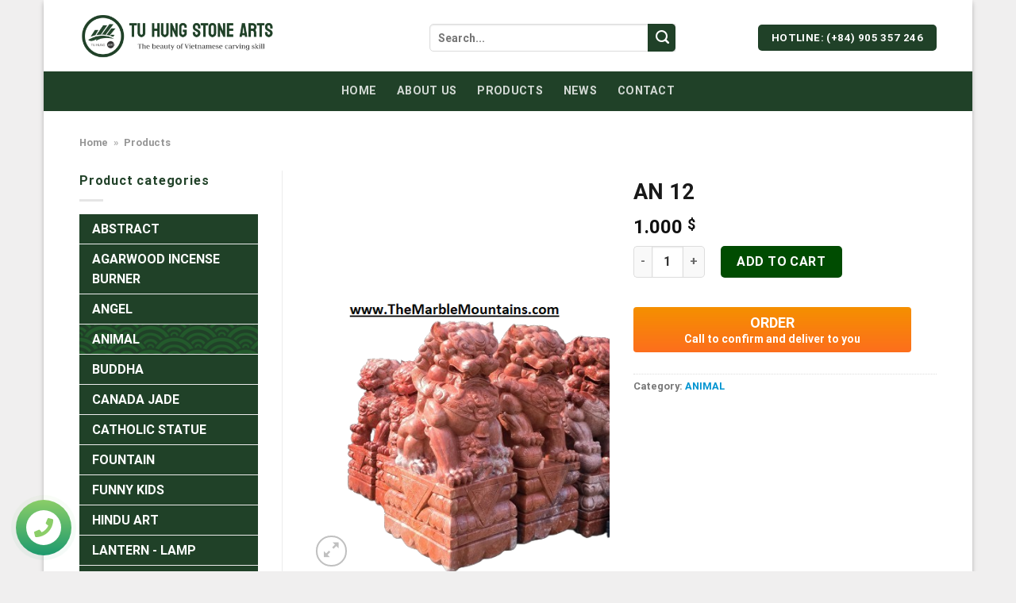

--- FILE ---
content_type: text/html; charset=UTF-8
request_url: https://themarblemountains.com/san-pham/an-12/
body_size: 25176
content:
<!DOCTYPE html>
<html lang="en-AU" class="loading-site no-js">
<head>
	<meta charset="UTF-8" />
	<link rel="profile" href="https://gmpg.org/xfn/11" />
	<link rel="pingback" href="https://themarblemountains.com/xmlrpc.php" />

	<script>(function(html){html.className = html.className.replace(/\bno-js\b/,'js')})(document.documentElement);</script>
<meta name='robots' content='index, follow, max-image-preview:large, max-snippet:-1, max-video-preview:-1' />
<meta name="viewport" content="width=device-width, initial-scale=1" />
	<!-- This site is optimized with the Yoast SEO plugin v25.6 - https://yoast.com/wordpress/plugins/seo/ -->
	<title>AN 12 | Viet Nam Marble Carvings - Tu Hung stone arts</title>
	<link rel="canonical" href="https://themarblemountains.com/san-pham/an-12/" />
	<meta property="og:locale" content="en_US" />
	<meta property="og:type" content="article" />
	<meta property="og:title" content="AN 12 | Viet Nam Marble Carvings - Tu Hung stone arts" />
	<meta property="og:description" content="H : 0.7m : USD 700/pair H : 1.0m : USD 1000/pair H : 1.5m : USD 2400/pair H : 1.8m : USD 4500/pair No shipping cost included" />
	<meta property="og:url" content="https://themarblemountains.com/san-pham/an-12/" />
	<meta property="og:site_name" content="Viet Nam Marble Carvings - Tu Hung stone arts" />
	<meta property="article:modified_time" content="2024-12-31T08:47:59+00:00" />
	<meta property="og:image" content="https://themarblemountains.com/wp-content/uploads/2024/02/AN-12.png" />
	<meta property="og:image:width" content="433" />
	<meta property="og:image:height" content="577" />
	<meta property="og:image:type" content="image/png" />
	<meta name="twitter:card" content="summary_large_image" />
	<meta name="twitter:label1" content="Est. reading time" />
	<meta name="twitter:data1" content="1 minute" />
	<script type="application/ld+json" class="yoast-schema-graph">{"@context":"https://schema.org","@graph":[{"@type":"WebPage","@id":"https://themarblemountains.com/san-pham/an-12/","url":"https://themarblemountains.com/san-pham/an-12/","name":"AN 12 | Viet Nam Marble Carvings - Tu Hung stone arts","isPartOf":{"@id":"https://themarblemountains.com/#website"},"primaryImageOfPage":{"@id":"https://themarblemountains.com/san-pham/an-12/#primaryimage"},"image":{"@id":"https://themarblemountains.com/san-pham/an-12/#primaryimage"},"thumbnailUrl":"https://themarblemountains.com/wp-content/uploads/2024/02/AN-12.png","datePublished":"2024-02-26T04:14:39+00:00","dateModified":"2024-12-31T08:47:59+00:00","breadcrumb":{"@id":"https://themarblemountains.com/san-pham/an-12/#breadcrumb"},"inLanguage":"en-AU","potentialAction":[{"@type":"ReadAction","target":["https://themarblemountains.com/san-pham/an-12/"]}]},{"@type":"ImageObject","inLanguage":"en-AU","@id":"https://themarblemountains.com/san-pham/an-12/#primaryimage","url":"https://themarblemountains.com/wp-content/uploads/2024/02/AN-12.png","contentUrl":"https://themarblemountains.com/wp-content/uploads/2024/02/AN-12.png","width":433,"height":577},{"@type":"BreadcrumbList","@id":"https://themarblemountains.com/san-pham/an-12/#breadcrumb","itemListElement":[{"@type":"ListItem","position":1,"name":"Home","item":"https://themarblemountains.com/"},{"@type":"ListItem","position":2,"name":"Products"}]},{"@type":"WebSite","@id":"https://themarblemountains.com/#website","url":"https://themarblemountains.com/","name":"Viet Nam Marble Carvings - Tu Hung stone arts","description":"Viet Nam Marble Carvings - Tu Hung stone arts","alternateName":"Viet Nam Marble Carvings - Tu Hung stone arts","potentialAction":[{"@type":"SearchAction","target":{"@type":"EntryPoint","urlTemplate":"https://themarblemountains.com/?s={search_term_string}"},"query-input":{"@type":"PropertyValueSpecification","valueRequired":true,"valueName":"search_term_string"}}],"inLanguage":"en-AU"}]}</script>
	<!-- / Yoast SEO plugin. -->


<link rel='dns-prefetch' href='//cdn.jsdelivr.net' />
<link rel='prefetch' href='https://themarblemountains.com/wp-content/themes/flatsome/assets/js/chunk.countup.js?ver=3.16.5' />
<link rel='prefetch' href='https://themarblemountains.com/wp-content/themes/flatsome/assets/js/chunk.sticky-sidebar.js?ver=3.16.5' />
<link rel='prefetch' href='https://themarblemountains.com/wp-content/themes/flatsome/assets/js/chunk.tooltips.js?ver=3.16.5' />
<link rel='prefetch' href='https://themarblemountains.com/wp-content/themes/flatsome/assets/js/chunk.vendors-popups.js?ver=3.16.5' />
<link rel='prefetch' href='https://themarblemountains.com/wp-content/themes/flatsome/assets/js/chunk.vendors-slider.js?ver=3.16.5' />
<link rel="alternate" type="application/rss+xml" title="Viet Nam Marble Carvings - Tu Hung stone arts &raquo; Feed" href="https://themarblemountains.com/feed/" />
<link rel="alternate" type="application/rss+xml" title="Viet Nam Marble Carvings - Tu Hung stone arts &raquo; Comments Feed" href="https://themarblemountains.com/comments/feed/" />
<link rel="alternate" title="oEmbed (JSON)" type="application/json+oembed" href="https://themarblemountains.com/wp-json/oembed/1.0/embed?url=https%3A%2F%2Fthemarblemountains.com%2Fsan-pham%2Fan-12%2F" />
<link rel="alternate" title="oEmbed (XML)" type="text/xml+oembed" href="https://themarblemountains.com/wp-json/oembed/1.0/embed?url=https%3A%2F%2Fthemarblemountains.com%2Fsan-pham%2Fan-12%2F&#038;format=xml" />
<!-- ERROR: WP-Optimize Minify was not allowed to save its cache on - wp-content/cache/wpo-minify/1764736721/assets/wpo-minify-header-flatsome-style3.0.min.css --><!-- Please check if the path above is correct and ensure your server has write permission there! --><style id='wp-img-auto-sizes-contain-inline-css' type='text/css'>
img:is([sizes=auto i],[sizes^="auto," i]){contain-intrinsic-size:3000px 1500px}
/*# sourceURL=wp-img-auto-sizes-contain-inline-css */
</style>
<style id='wp-block-library-inline-css' type='text/css'>
:root{--wp-block-synced-color:#7a00df;--wp-block-synced-color--rgb:122,0,223;--wp-bound-block-color:var(--wp-block-synced-color);--wp-editor-canvas-background:#ddd;--wp-admin-theme-color:#007cba;--wp-admin-theme-color--rgb:0,124,186;--wp-admin-theme-color-darker-10:#006ba1;--wp-admin-theme-color-darker-10--rgb:0,107,160.5;--wp-admin-theme-color-darker-20:#005a87;--wp-admin-theme-color-darker-20--rgb:0,90,135;--wp-admin-border-width-focus:2px}@media (min-resolution:192dpi){:root{--wp-admin-border-width-focus:1.5px}}.wp-element-button{cursor:pointer}:root .has-very-light-gray-background-color{background-color:#eee}:root .has-very-dark-gray-background-color{background-color:#313131}:root .has-very-light-gray-color{color:#eee}:root .has-very-dark-gray-color{color:#313131}:root .has-vivid-green-cyan-to-vivid-cyan-blue-gradient-background{background:linear-gradient(135deg,#00d084,#0693e3)}:root .has-purple-crush-gradient-background{background:linear-gradient(135deg,#34e2e4,#4721fb 50%,#ab1dfe)}:root .has-hazy-dawn-gradient-background{background:linear-gradient(135deg,#faaca8,#dad0ec)}:root .has-subdued-olive-gradient-background{background:linear-gradient(135deg,#fafae1,#67a671)}:root .has-atomic-cream-gradient-background{background:linear-gradient(135deg,#fdd79a,#004a59)}:root .has-nightshade-gradient-background{background:linear-gradient(135deg,#330968,#31cdcf)}:root .has-midnight-gradient-background{background:linear-gradient(135deg,#020381,#2874fc)}:root{--wp--preset--font-size--normal:16px;--wp--preset--font-size--huge:42px}.has-regular-font-size{font-size:1em}.has-larger-font-size{font-size:2.625em}.has-normal-font-size{font-size:var(--wp--preset--font-size--normal)}.has-huge-font-size{font-size:var(--wp--preset--font-size--huge)}.has-text-align-center{text-align:center}.has-text-align-left{text-align:left}.has-text-align-right{text-align:right}.has-fit-text{white-space:nowrap!important}#end-resizable-editor-section{display:none}.aligncenter{clear:both}.items-justified-left{justify-content:flex-start}.items-justified-center{justify-content:center}.items-justified-right{justify-content:flex-end}.items-justified-space-between{justify-content:space-between}.screen-reader-text{border:0;clip-path:inset(50%);height:1px;margin:-1px;overflow:hidden;padding:0;position:absolute;width:1px;word-wrap:normal!important}.screen-reader-text:focus{background-color:#ddd;clip-path:none;color:#444;display:block;font-size:1em;height:auto;left:5px;line-height:normal;padding:15px 23px 14px;text-decoration:none;top:5px;width:auto;z-index:100000}html :where(.has-border-color){border-style:solid}html :where([style*=border-top-color]){border-top-style:solid}html :where([style*=border-right-color]){border-right-style:solid}html :where([style*=border-bottom-color]){border-bottom-style:solid}html :where([style*=border-left-color]){border-left-style:solid}html :where([style*=border-width]){border-style:solid}html :where([style*=border-top-width]){border-top-style:solid}html :where([style*=border-right-width]){border-right-style:solid}html :where([style*=border-bottom-width]){border-bottom-style:solid}html :where([style*=border-left-width]){border-left-style:solid}html :where(img[class*=wp-image-]){height:auto;max-width:100%}:where(figure){margin:0 0 1em}html :where(.is-position-sticky){--wp-admin--admin-bar--position-offset:var(--wp-admin--admin-bar--height,0px)}@media screen and (max-width:600px){html :where(.is-position-sticky){--wp-admin--admin-bar--position-offset:0px}}

/*# sourceURL=wp-block-library-inline-css */
</style><style id='global-styles-inline-css' type='text/css'>
:root{--wp--preset--aspect-ratio--square: 1;--wp--preset--aspect-ratio--4-3: 4/3;--wp--preset--aspect-ratio--3-4: 3/4;--wp--preset--aspect-ratio--3-2: 3/2;--wp--preset--aspect-ratio--2-3: 2/3;--wp--preset--aspect-ratio--16-9: 16/9;--wp--preset--aspect-ratio--9-16: 9/16;--wp--preset--color--black: #000000;--wp--preset--color--cyan-bluish-gray: #abb8c3;--wp--preset--color--white: #ffffff;--wp--preset--color--pale-pink: #f78da7;--wp--preset--color--vivid-red: #cf2e2e;--wp--preset--color--luminous-vivid-orange: #ff6900;--wp--preset--color--luminous-vivid-amber: #fcb900;--wp--preset--color--light-green-cyan: #7bdcb5;--wp--preset--color--vivid-green-cyan: #00d084;--wp--preset--color--pale-cyan-blue: #8ed1fc;--wp--preset--color--vivid-cyan-blue: #0693e3;--wp--preset--color--vivid-purple: #9b51e0;--wp--preset--gradient--vivid-cyan-blue-to-vivid-purple: linear-gradient(135deg,rgb(6,147,227) 0%,rgb(155,81,224) 100%);--wp--preset--gradient--light-green-cyan-to-vivid-green-cyan: linear-gradient(135deg,rgb(122,220,180) 0%,rgb(0,208,130) 100%);--wp--preset--gradient--luminous-vivid-amber-to-luminous-vivid-orange: linear-gradient(135deg,rgb(252,185,0) 0%,rgb(255,105,0) 100%);--wp--preset--gradient--luminous-vivid-orange-to-vivid-red: linear-gradient(135deg,rgb(255,105,0) 0%,rgb(207,46,46) 100%);--wp--preset--gradient--very-light-gray-to-cyan-bluish-gray: linear-gradient(135deg,rgb(238,238,238) 0%,rgb(169,184,195) 100%);--wp--preset--gradient--cool-to-warm-spectrum: linear-gradient(135deg,rgb(74,234,220) 0%,rgb(151,120,209) 20%,rgb(207,42,186) 40%,rgb(238,44,130) 60%,rgb(251,105,98) 80%,rgb(254,248,76) 100%);--wp--preset--gradient--blush-light-purple: linear-gradient(135deg,rgb(255,206,236) 0%,rgb(152,150,240) 100%);--wp--preset--gradient--blush-bordeaux: linear-gradient(135deg,rgb(254,205,165) 0%,rgb(254,45,45) 50%,rgb(107,0,62) 100%);--wp--preset--gradient--luminous-dusk: linear-gradient(135deg,rgb(255,203,112) 0%,rgb(199,81,192) 50%,rgb(65,88,208) 100%);--wp--preset--gradient--pale-ocean: linear-gradient(135deg,rgb(255,245,203) 0%,rgb(182,227,212) 50%,rgb(51,167,181) 100%);--wp--preset--gradient--electric-grass: linear-gradient(135deg,rgb(202,248,128) 0%,rgb(113,206,126) 100%);--wp--preset--gradient--midnight: linear-gradient(135deg,rgb(2,3,129) 0%,rgb(40,116,252) 100%);--wp--preset--font-size--small: 13px;--wp--preset--font-size--medium: 20px;--wp--preset--font-size--large: 36px;--wp--preset--font-size--x-large: 42px;--wp--preset--spacing--20: 0.44rem;--wp--preset--spacing--30: 0.67rem;--wp--preset--spacing--40: 1rem;--wp--preset--spacing--50: 1.5rem;--wp--preset--spacing--60: 2.25rem;--wp--preset--spacing--70: 3.38rem;--wp--preset--spacing--80: 5.06rem;--wp--preset--shadow--natural: 6px 6px 9px rgba(0, 0, 0, 0.2);--wp--preset--shadow--deep: 12px 12px 50px rgba(0, 0, 0, 0.4);--wp--preset--shadow--sharp: 6px 6px 0px rgba(0, 0, 0, 0.2);--wp--preset--shadow--outlined: 6px 6px 0px -3px rgb(255, 255, 255), 6px 6px rgb(0, 0, 0);--wp--preset--shadow--crisp: 6px 6px 0px rgb(0, 0, 0);}:where(.is-layout-flex){gap: 0.5em;}:where(.is-layout-grid){gap: 0.5em;}body .is-layout-flex{display: flex;}.is-layout-flex{flex-wrap: wrap;align-items: center;}.is-layout-flex > :is(*, div){margin: 0;}body .is-layout-grid{display: grid;}.is-layout-grid > :is(*, div){margin: 0;}:where(.wp-block-columns.is-layout-flex){gap: 2em;}:where(.wp-block-columns.is-layout-grid){gap: 2em;}:where(.wp-block-post-template.is-layout-flex){gap: 1.25em;}:where(.wp-block-post-template.is-layout-grid){gap: 1.25em;}.has-black-color{color: var(--wp--preset--color--black) !important;}.has-cyan-bluish-gray-color{color: var(--wp--preset--color--cyan-bluish-gray) !important;}.has-white-color{color: var(--wp--preset--color--white) !important;}.has-pale-pink-color{color: var(--wp--preset--color--pale-pink) !important;}.has-vivid-red-color{color: var(--wp--preset--color--vivid-red) !important;}.has-luminous-vivid-orange-color{color: var(--wp--preset--color--luminous-vivid-orange) !important;}.has-luminous-vivid-amber-color{color: var(--wp--preset--color--luminous-vivid-amber) !important;}.has-light-green-cyan-color{color: var(--wp--preset--color--light-green-cyan) !important;}.has-vivid-green-cyan-color{color: var(--wp--preset--color--vivid-green-cyan) !important;}.has-pale-cyan-blue-color{color: var(--wp--preset--color--pale-cyan-blue) !important;}.has-vivid-cyan-blue-color{color: var(--wp--preset--color--vivid-cyan-blue) !important;}.has-vivid-purple-color{color: var(--wp--preset--color--vivid-purple) !important;}.has-black-background-color{background-color: var(--wp--preset--color--black) !important;}.has-cyan-bluish-gray-background-color{background-color: var(--wp--preset--color--cyan-bluish-gray) !important;}.has-white-background-color{background-color: var(--wp--preset--color--white) !important;}.has-pale-pink-background-color{background-color: var(--wp--preset--color--pale-pink) !important;}.has-vivid-red-background-color{background-color: var(--wp--preset--color--vivid-red) !important;}.has-luminous-vivid-orange-background-color{background-color: var(--wp--preset--color--luminous-vivid-orange) !important;}.has-luminous-vivid-amber-background-color{background-color: var(--wp--preset--color--luminous-vivid-amber) !important;}.has-light-green-cyan-background-color{background-color: var(--wp--preset--color--light-green-cyan) !important;}.has-vivid-green-cyan-background-color{background-color: var(--wp--preset--color--vivid-green-cyan) !important;}.has-pale-cyan-blue-background-color{background-color: var(--wp--preset--color--pale-cyan-blue) !important;}.has-vivid-cyan-blue-background-color{background-color: var(--wp--preset--color--vivid-cyan-blue) !important;}.has-vivid-purple-background-color{background-color: var(--wp--preset--color--vivid-purple) !important;}.has-black-border-color{border-color: var(--wp--preset--color--black) !important;}.has-cyan-bluish-gray-border-color{border-color: var(--wp--preset--color--cyan-bluish-gray) !important;}.has-white-border-color{border-color: var(--wp--preset--color--white) !important;}.has-pale-pink-border-color{border-color: var(--wp--preset--color--pale-pink) !important;}.has-vivid-red-border-color{border-color: var(--wp--preset--color--vivid-red) !important;}.has-luminous-vivid-orange-border-color{border-color: var(--wp--preset--color--luminous-vivid-orange) !important;}.has-luminous-vivid-amber-border-color{border-color: var(--wp--preset--color--luminous-vivid-amber) !important;}.has-light-green-cyan-border-color{border-color: var(--wp--preset--color--light-green-cyan) !important;}.has-vivid-green-cyan-border-color{border-color: var(--wp--preset--color--vivid-green-cyan) !important;}.has-pale-cyan-blue-border-color{border-color: var(--wp--preset--color--pale-cyan-blue) !important;}.has-vivid-cyan-blue-border-color{border-color: var(--wp--preset--color--vivid-cyan-blue) !important;}.has-vivid-purple-border-color{border-color: var(--wp--preset--color--vivid-purple) !important;}.has-vivid-cyan-blue-to-vivid-purple-gradient-background{background: var(--wp--preset--gradient--vivid-cyan-blue-to-vivid-purple) !important;}.has-light-green-cyan-to-vivid-green-cyan-gradient-background{background: var(--wp--preset--gradient--light-green-cyan-to-vivid-green-cyan) !important;}.has-luminous-vivid-amber-to-luminous-vivid-orange-gradient-background{background: var(--wp--preset--gradient--luminous-vivid-amber-to-luminous-vivid-orange) !important;}.has-luminous-vivid-orange-to-vivid-red-gradient-background{background: var(--wp--preset--gradient--luminous-vivid-orange-to-vivid-red) !important;}.has-very-light-gray-to-cyan-bluish-gray-gradient-background{background: var(--wp--preset--gradient--very-light-gray-to-cyan-bluish-gray) !important;}.has-cool-to-warm-spectrum-gradient-background{background: var(--wp--preset--gradient--cool-to-warm-spectrum) !important;}.has-blush-light-purple-gradient-background{background: var(--wp--preset--gradient--blush-light-purple) !important;}.has-blush-bordeaux-gradient-background{background: var(--wp--preset--gradient--blush-bordeaux) !important;}.has-luminous-dusk-gradient-background{background: var(--wp--preset--gradient--luminous-dusk) !important;}.has-pale-ocean-gradient-background{background: var(--wp--preset--gradient--pale-ocean) !important;}.has-electric-grass-gradient-background{background: var(--wp--preset--gradient--electric-grass) !important;}.has-midnight-gradient-background{background: var(--wp--preset--gradient--midnight) !important;}.has-small-font-size{font-size: var(--wp--preset--font-size--small) !important;}.has-medium-font-size{font-size: var(--wp--preset--font-size--medium) !important;}.has-large-font-size{font-size: var(--wp--preset--font-size--large) !important;}.has-x-large-font-size{font-size: var(--wp--preset--font-size--x-large) !important;}
/*# sourceURL=global-styles-inline-css */
</style>

<style id='classic-theme-styles-inline-css' type='text/css'>
/*! This file is auto-generated */
.wp-block-button__link{color:#fff;background-color:#32373c;border-radius:9999px;box-shadow:none;text-decoration:none;padding:calc(.667em + 2px) calc(1.333em + 2px);font-size:1.125em}.wp-block-file__button{background:#32373c;color:#fff;text-decoration:none}
/*# sourceURL=/wp-includes/css/classic-themes.min.css */
</style>
<style id='woocommerce-inline-inline-css' type='text/css'>
.woocommerce form .form-row .required { visibility: visible; }
/*# sourceURL=woocommerce-inline-inline-css */
</style>
<link rel='stylesheet' id='wpo_min-header-0-css' href='https://themarblemountains.com/wp-content/cache/wpo-minify/1764736721/assets/wpo-minify-header-contact-form-75.8.6.min.css' type='text/css' media='all' />
<link rel='stylesheet' id='wpo_min-header-1-css' href='https://themarblemountains.com/wp-content/cache/wpo-minify/1764736721/assets/wpo-minify-header-devvn-quickbuy-style2.1.3.min.css' type='text/css' media='all' />
<link rel='stylesheet' id='wpo_min-header-2-css' href='https://themarblemountains.com/wp-content/cache/wpo-minify/1764736721/assets/wpo-minify-header-fuvavi-style1.0.min.css' type='text/css' media='all' />
<link rel='stylesheet' id='wpo_min-header-3-css' href='https://themarblemountains.com/wp-content/cache/wpo-minify/1764736721/assets/wpo-minify-header-photoswipe8.5.4.min.css' type='text/css' media='all' />
<link rel='stylesheet' id='wpo_min-header-4-css' href='https://themarblemountains.com/wp-content/cache/wpo-minify/1764736721/assets/wpo-minify-header-photoswipe-default-skin8.5.4.min.css' type='text/css' media='all' />
<link rel='stylesheet' id='wpo_min-header-5-css' href='https://themarblemountains.com/wp-content/cache/wpo-minify/1764736721/assets/wpo-minify-header-flatsome-swatches-frontend3.16.5.min.css' type='text/css' media='all' />
<link rel='stylesheet' id='wpo_min-header-6-css' href='https://themarblemountains.com/wp-content/cache/wpo-minify/1764736721/assets/wpo-minify-header-flatsome-main3.16.5.min.css' type='text/css' media='all' />
<link rel='stylesheet' id='wpo_min-header-7-css' href='https://themarblemountains.com/wp-content/cache/wpo-minify/1764736721/assets/wpo-minify-header-flatsome-shop3.16.5.min.css' type='text/css' media='all' />
<script type="text/template" id="tmpl-variation-template">
	<div class="woocommerce-variation-description">{{{ data.variation.variation_description }}}</div>
	<div class="woocommerce-variation-price">{{{ data.variation.price_html }}}</div>
	<div class="woocommerce-variation-availability">{{{ data.variation.availability_html }}}</div>
</script>
<script type="text/template" id="tmpl-unavailable-variation-template">
	<p>Sorry, this product is unavailable. Please choose a different combination.</p>
</script>
<script type="text/javascript" src="https://themarblemountains.com/wp-content/cache/wpo-minify/1764736721/assets/wpo-minify-header-jquery-core3.7.1.min.js" id="wpo_min-header-0-js"></script>
<script type="text/javascript" src="https://themarblemountains.com/wp-content/cache/wpo-minify/1764736721/assets/wpo-minify-header-jquery-migrate3.4.1.min.js" id="wpo_min-header-1-js"></script>
<script type="text/javascript" src="https://themarblemountains.com/wp-content/cache/wpo-minify/1764736721/assets/wpo-minify-header-underscore1.13.7.min.js" id="wpo_min-header-2-js"></script>
<script type="text/javascript" id="wpo_min-header-3-js-extra">
/* <![CDATA[ */
var _wpUtilSettings = {"ajax":{"url":"/wp-admin/admin-ajax.php"}};
//# sourceURL=wpo_min-header-3-js-extra
/* ]]> */
</script>
<script type="text/javascript" src="https://themarblemountains.com/wp-content/cache/wpo-minify/1764736721/assets/wpo-minify-header-underscorejquerywp-util1.13.73.7.1.min.js" id="wpo_min-header-3-js"></script>
<script type="text/javascript" src="https://themarblemountains.com/wp-content/cache/wpo-minify/1764736721/assets/wpo-minify-header-jqueryjquery-blockui3.7.12.7.0-wc.8.5.4.min.js" id="wpo_min-header-4-js"></script>
<script type="text/javascript" id="wpo_min-header-5-js-extra">
/* <![CDATA[ */
var _wpUtilSettings = {"ajax":{"url":"/wp-admin/admin-ajax.php"}};
var wc_add_to_cart_variation_params = {"wc_ajax_url":"/?wc-ajax=%%endpoint%%","i18n_no_matching_variations_text":"Sorry, no products matched your selection. Please choose a different combination.","i18n_make_a_selection_text":"Please select some product options before adding this product to your cart.","i18n_unavailable_text":"Sorry, this product is unavailable. Please choose a different combination."};
//# sourceURL=wpo_min-header-5-js-extra
/* ]]> */
</script>
<script type="text/javascript" src="https://themarblemountains.com/wp-content/cache/wpo-minify/1764736721/assets/wpo-minify-header-jquerywp-utiljquery-blockuiwc-add-to-cart-variation3.7.12.7.0-wc.8.5.48.5.4.min.js" id="wpo_min-header-5-js"></script>
<script type="text/javascript" id="wpo_min-header-6-js-extra">
/* <![CDATA[ */
var wc_add_to_cart_params = {"ajax_url":"/wp-admin/admin-ajax.php","wc_ajax_url":"/?wc-ajax=%%endpoint%%","i18n_view_cart":"View cart","cart_url":"https://themarblemountains.com/cart/","is_cart":"","cart_redirect_after_add":"no"};
//# sourceURL=wpo_min-header-6-js-extra
/* ]]> */
</script>
<script type="text/javascript" src="https://themarblemountains.com/wp-content/cache/wpo-minify/1764736721/assets/wpo-minify-header-jqueryjquery-blockuiwc-add-to-cart3.7.12.7.0-wc.8.5.48.5.4.min.js" id="wpo_min-header-6-js"></script>
<script type="text/javascript" src="https://themarblemountains.com/wp-content/cache/wpo-minify/1764736721/assets/wpo-minify-header-photoswipe4.1.1-wc.8.5.4.min.js" id="wpo_min-header-7-js"></script>
<script type="text/javascript" src="https://themarblemountains.com/wp-content/cache/wpo-minify/1764736721/assets/wpo-minify-header-photoswipephotoswipe-ui-default4.1.1-wc.8.5.44.1.1-wc.8.5.4.min.js" id="wpo_min-header-8-js"></script>
<script type="text/javascript" id="wpo_min-header-9-js-extra">
/* <![CDATA[ */
var wc_single_product_params = {"i18n_required_rating_text":"Please select a rating","review_rating_required":"yes","flexslider":{"rtl":false,"animation":"slide","smoothHeight":true,"directionNav":false,"controlNav":"thumbnails","slideshow":false,"animationSpeed":500,"animationLoop":false,"allowOneSlide":false},"zoom_enabled":"","zoom_options":[],"photoswipe_enabled":"1","photoswipe_options":{"shareEl":false,"closeOnScroll":false,"history":false,"hideAnimationDuration":0,"showAnimationDuration":0},"flexslider_enabled":""};
//# sourceURL=wpo_min-header-9-js-extra
/* ]]> */
</script>
<script type="text/javascript" src="https://themarblemountains.com/wp-content/cache/wpo-minify/1764736721/assets/wpo-minify-header-jquerywc-single-product3.7.18.5.4.min.js" id="wpo_min-header-9-js"></script>
<script type="text/javascript" src="https://themarblemountains.com/wp-content/cache/wpo-minify/1764736721/assets/wpo-minify-header-js-cookie2.1.4-wc.8.5.4.min.js" id="wpo_min-header-10-js"></script>
<script type="text/javascript" id="wpo_min-header-11-js-extra">
/* <![CDATA[ */
var woocommerce_params = {"ajax_url":"/wp-admin/admin-ajax.php","wc_ajax_url":"/?wc-ajax=%%endpoint%%"};
//# sourceURL=wpo_min-header-11-js-extra
/* ]]> */
</script>
<script type="text/javascript" src="https://themarblemountains.com/wp-content/cache/wpo-minify/1764736721/assets/wpo-minify-header-jqueryjquery-blockuijs-cookiewoocommerce3.7.12.7.0-wc.8.5.42.1.4-wc.8.5.48.5.4.min.js" id="wpo_min-header-11-js"></script>
<link rel="https://api.w.org/" href="https://themarblemountains.com/wp-json/" /><link rel="alternate" title="JSON" type="application/json" href="https://themarblemountains.com/wp-json/wp/v2/product/1128" /><link rel="EditURI" type="application/rsd+xml" title="RSD" href="https://themarblemountains.com/xmlrpc.php?rsd" />
<meta name="generator" content="WordPress 6.9" />
<meta name="generator" content="WooCommerce 8.5.4" />
<link rel='shortlink' href='https://themarblemountains.com/?p=1128' />
<style>.bg{opacity: 0; transition: opacity 1s; -webkit-transition: opacity 1s;} .bg-loaded{opacity: 1;}</style>	<noscript><style>.woocommerce-product-gallery{ opacity: 1 !important; }</style></noscript>
	<meta name="keywords" content="themarblemountains,Tu Hung Stone arts,Viet Nam Marble Carvings">
<meta name="copyright" content="Viet Nam Marble Carvings - Tu Hung stone arts">
<meta name="author" itemprop="author" content="Viet Nam Marble Carvings - Tu Hung stone arts">
<meta name="resource-type" content="document">
<meta name="distribution" content="global">
<meta name="robots" content="index, archive, follow, noodp">
<meta name="googlebot" content="index, archive, follow, noodp">
<meta name="msnbot" content="all, index, follow">
<meta name="revisit-after" content="1 days">
<meta name="rating" content="general">
<meta name="description" content="Viet Nam Marble Carvings - Tu Hung stone arts">
<meta name="application-name" content="Viet Nam Marble Carvings - Tu Hung Stone Arts" />
<meta name="site_name" content="Viet Nam Marble Carvings - Tu Hung Stone Arts" />

<!-- Structured Data JSON-LD cho Google Search -->
<script type="application/ld+json">
{
  "@context": "https://schema.org",
  "@type": "WebSite",
  "url": "https://themarblemountains.com/",
  "name": "Viet Nam Marble Carvings - Tu Hung Stone Arts",
  "alternateName": "Ngũ Hành Sơn - Tu Hung Stone Arts"
}
</script><link rel="icon" href="https://themarblemountains.com/wp-content/uploads/2023/09/favicon-100x100.png" sizes="32x32" />
<link rel="icon" href="https://themarblemountains.com/wp-content/uploads/2023/09/favicon.png" sizes="192x192" />
<link rel="apple-touch-icon" href="https://themarblemountains.com/wp-content/uploads/2023/09/favicon.png" />
<meta name="msapplication-TileImage" content="https://themarblemountains.com/wp-content/uploads/2023/09/favicon.png" />
<style id="custom-css" type="text/css">:root {--primary-color: #204128;}html{background-color:#f0efef!important;}.container-width, .full-width .ubermenu-nav, .container, .row{max-width: 1110px}.row.row-collapse{max-width: 1080px}.row.row-small{max-width: 1102.5px}.row.row-large{max-width: 1140px}.header-main{height: 90px}#logo img{max-height: 90px}#logo{width:307px;}#logo a{max-width:250px;}.header-bottom{min-height: 45px}.header-top{min-height: 30px}.transparent .header-main{height: 30px}.transparent #logo img{max-height: 30px}.has-transparent + .page-title:first-of-type,.has-transparent + #main > .page-title,.has-transparent + #main > div > .page-title,.has-transparent + #main .page-header-wrapper:first-of-type .page-title{padding-top: 80px;}.header.show-on-scroll,.stuck .header-main{height:70px!important}.stuck #logo img{max-height: 70px!important}.search-form{ width: 60%;}.header-bg-color {background-color: #ffffff}.header-bottom {background-color: #204128}.top-bar-nav > li > a{line-height: 16px }.header-main .nav > li > a{line-height: 50px }.header-wrapper:not(.stuck) .header-main .header-nav{margin-top: 5px }.stuck .header-main .nav > li > a{line-height: 50px }.header-bottom-nav > li > a{line-height: 30px }@media (max-width: 549px) {.header-main{height: 70px}#logo img{max-height: 70px}}.main-menu-overlay{background-color: #193973}.nav-dropdown-has-arrow.nav-dropdown-has-border li.has-dropdown:before{border-bottom-color: #FFFFFF;}.nav .nav-dropdown{border-color: #FFFFFF }.nav-dropdown-has-arrow li.has-dropdown:after{border-bottom-color: #FFFFFF;}.nav .nav-dropdown{background-color: #FFFFFF}.header-top{background-color:#02355f!important;}/* Color */.accordion-title.active, .has-icon-bg .icon .icon-inner,.logo a, .primary.is-underline, .primary.is-link, .badge-outline .badge-inner, .nav-outline > li.active> a,.nav-outline >li.active > a, .cart-icon strong,[data-color='primary'], .is-outline.primary{color: #204128;}/* Color !important */[data-text-color="primary"]{color: #204128!important;}/* Background Color */[data-text-bg="primary"]{background-color: #204128;}/* Background */.scroll-to-bullets a,.featured-title, .label-new.menu-item > a:after, .nav-pagination > li > .current,.nav-pagination > li > span:hover,.nav-pagination > li > a:hover,.has-hover:hover .badge-outline .badge-inner,button[type="submit"], .button.wc-forward:not(.checkout):not(.checkout-button), .button.submit-button, .button.primary:not(.is-outline),.featured-table .title,.is-outline:hover, .has-icon:hover .icon-label,.nav-dropdown-bold .nav-column li > a:hover, .nav-dropdown.nav-dropdown-bold > li > a:hover, .nav-dropdown-bold.dark .nav-column li > a:hover, .nav-dropdown.nav-dropdown-bold.dark > li > a:hover, .header-vertical-menu__opener ,.is-outline:hover, .tagcloud a:hover,.grid-tools a, input[type='submit']:not(.is-form), .box-badge:hover .box-text, input.button.alt,.nav-box > li > a:hover,.nav-box > li.active > a,.nav-pills > li.active > a ,.current-dropdown .cart-icon strong, .cart-icon:hover strong, .nav-line-bottom > li > a:before, .nav-line-grow > li > a:before, .nav-line > li > a:before,.banner, .header-top, .slider-nav-circle .flickity-prev-next-button:hover svg, .slider-nav-circle .flickity-prev-next-button:hover .arrow, .primary.is-outline:hover, .button.primary:not(.is-outline), input[type='submit'].primary, input[type='submit'].primary, input[type='reset'].button, input[type='button'].primary, .badge-inner{background-color: #204128;}/* Border */.nav-vertical.nav-tabs > li.active > a,.scroll-to-bullets a.active,.nav-pagination > li > .current,.nav-pagination > li > span:hover,.nav-pagination > li > a:hover,.has-hover:hover .badge-outline .badge-inner,.accordion-title.active,.featured-table,.is-outline:hover, .tagcloud a:hover,blockquote, .has-border, .cart-icon strong:after,.cart-icon strong,.blockUI:before, .processing:before,.loading-spin, .slider-nav-circle .flickity-prev-next-button:hover svg, .slider-nav-circle .flickity-prev-next-button:hover .arrow, .primary.is-outline:hover{border-color: #204128}.nav-tabs > li.active > a{border-top-color: #204128}.widget_shopping_cart_content .blockUI.blockOverlay:before { border-left-color: #204128 }.woocommerce-checkout-review-order .blockUI.blockOverlay:before { border-left-color: #204128 }/* Fill */.slider .flickity-prev-next-button:hover svg,.slider .flickity-prev-next-button:hover .arrow{fill: #204128;}/* Focus */.primary:focus-visible, .submit-button:focus-visible, button[type="submit"]:focus-visible { outline-color: #204128!important; }/* Background Color */[data-icon-label]:after, .secondary.is-underline:hover,.secondary.is-outline:hover,.icon-label,.button.secondary:not(.is-outline),.button.alt:not(.is-outline), .badge-inner.on-sale, .button.checkout, .single_add_to_cart_button, .current .breadcrumb-step{ background-color:#004c01; }[data-text-bg="secondary"]{background-color: #004c01;}/* Color */.secondary.is-underline,.secondary.is-link, .secondary.is-outline,.stars a.active, .star-rating:before, .woocommerce-page .star-rating:before,.star-rating span:before, .color-secondary{color: #004c01}/* Color !important */[data-text-color="secondary"]{color: #004c01!important;}/* Border */.secondary.is-outline:hover{border-color:#004c01}/* Focus */.secondary:focus-visible, .alt:focus-visible { outline-color: #004c01!important; }.success.is-underline:hover,.success.is-outline:hover,.success{background-color: #81d742}.success-color, .success.is-link, .success.is-outline{color: #81d742;}.success-border{border-color: #81d742!important;}/* Color !important */[data-text-color="success"]{color: #81d742!important;}/* Background Color */[data-text-bg="success"]{background-color: #81d742;}h1,h2,h3,h4,h5,h6,.heading-font{color: #191919;}@media screen and (max-width: 549px){body{font-size: 100%;}}body{font-family: Roboto, sans-serif;}body {font-weight: 400;font-style: normal;}.nav > li > a {font-family: Roboto, sans-serif;}.mobile-sidebar-levels-2 .nav > li > ul > li > a {font-family: Roboto, sans-serif;}.nav > li > a,.mobile-sidebar-levels-2 .nav > li > ul > li > a {font-weight: 700;font-style: normal;}h1,h2,h3,h4,h5,h6,.heading-font, .off-canvas-center .nav-sidebar.nav-vertical > li > a{font-family: Roboto, sans-serif;}h1,h2,h3,h4,h5,h6,.heading-font,.banner h1,.banner h2 {font-weight: 400;font-style: normal;}.alt-font{font-family: "Dancing Script", sans-serif;}.alt-font {font-weight: 400!important;font-style: normal!important;}.breadcrumbs{text-transform: none;}.section-title span{text-transform: none;}h3.widget-title,span.widget-title{text-transform: none;}.header:not(.transparent) .top-bar-nav > li > a {color: #ffffff;}a{color: #0094d1;}a:hover{color: #be066d;}.tagcloud a:hover{border-color: #be066d;background-color: #be066d;}.has-equal-box-heights .box-image {padding-top: 100%;}input[type='submit'], input[type="button"], button:not(.icon), .button:not(.icon){border-radius: 5px!important}.pswp__bg,.mfp-bg.mfp-ready{background-color: rgba(10,10,10,0.9)}@media screen and (min-width: 550px){.products .box-vertical .box-image{min-width: 300px!important;width: 300px!important;}}.footer-1{background-image: url('https://themarblemountains.com/wp-content/uploads/2023/09/wave-pattern.png');}.footer-2{background-image: url('https://themarblemountains.com/wp-content/uploads/2023/09/wave-pattern.png');}.footer-1{background-color: #125901}.footer-2{background-color: #125901}.absolute-footer, html{background-color: #004c01}.page-title-small + main .product-container > .row{padding-top:0;}.nav-vertical-fly-out > li + li {border-top-width: 1px; border-top-style: solid;}/* Custom CSS Mobile */@media (max-width: 549px){.text-center-mb {text-align: center !important;}.text-center-mb .text-left {text-align: center !important;}.text-center-mb .is-divider {margin: 1em auto;}}.label-new.menu-item > a:after{content:"New";}.label-hot.menu-item > a:after{content:"Hot";}.label-sale.menu-item > a:after{content:"Sale";}.label-popular.menu-item > a:after{content:"Popular";}</style>		<style type="text/css" id="wp-custom-css">
			:root {
    --primary-color: #204128;
		--secondary-color: #02355f;
}

.header-nav-main.nav-left {
  justify-content: center;
}

.footer-1 {
  padding-top: 0;
  margin-top: 50px;
}

.footer-1 .block_widget.widget {
  margin-bottom: 0;
}

.footer-1 .row .col {
  padding-bottom: 0;
}

.tin-khuyen-mai .flex-row input:not([type=submit]) {
  border-color: #fff;
  border-radius: 5px;
  background: #fff;
	height: 40px;
}

.tin-khuyen-mai .flex-row .button {
	height: 40px;
}

.tin-khuyen-mai .wpcf7-form {
  margin: 1rem 0;
}

.shop_table thead .product-name {
	border-bottom: 3px solid #ececec !important;
}

form.checkout_coupon .coupon {
    display: flex;
    flex-wrap: wrap;
}

form.checkout_coupon input#coupon_code {
    width: calc(100% - 100px);
    border-radius: 8px 0 0 8px;
    border: 1px solid #034694;
    height: 40px;
		text-transform: uppercase;
}

form.checkout_coupon .expand {
    width: 100px !important;
    margin: 0;
    height: 40px;
    border-radius: 0 8px 8px 0 !important;
    background: #034694;
    color: #fff;
    text-shadow: none;
    border: none;
		text-transform: uppercase;
}

form.checkout_coupon .coupon .flex-row .flex-col{
	width: 100px;
}

form.checkout_coupon .coupon .flex-row .flex-col.flex-grow{
	width: calc(100% - 100px);
}

form.checkout_coupon .coupon .flex-row .flex-col.flex-grow input#coupon_code{
	width: 100%;
}

form.checkout_coupon .coupon .flex-row .flex-col .button {
	width: 100%;
	height: 40px;
	border-radius: 0 8px 8px 0;
}

button#place_order {
    width: 100%;
}

.wpcf7 .wpcf7-validation-errors {
    display: none !important;
}

.back-to-top {
	background-color: #193973 !important;
	border: 2px solid #193973 !important;
	color: #fff !important;
}

.list-no-border li {
	border: none !important;
}
.footer-widgets span.widget-title {
    font-size: 1.25rem;
    font-weight: 600;
    text-transform: uppercase !important;
    color: #ffffff !important;
}

.footer-widgets .widget .is-divider {
  max-width: 100%;
  height: 1px;
}


.footer-widgets .widget .is-divider::after {
    content: "";
    display: block;
    height: 3px;
    width: 100px;
		position: relative;
    top: -2px;
		background-color: #EFD7AF;
		//background-color: var(--primary-color) !important;
}

.footer-2 {
	padding-top: 50px;
  padding-bottom: 20px;
}

.mb-0 h1,
.mb-0 h2{
	margin-bottom: 0 !important;
}

.form-flat input:not([type=submit]), .form-flat select, .form-flat textarea {
    border-radius: 5px;
}

.page-title.is-large {
	font-size: 1.75rem;
	font-weight: bold;
}

a.icon-remove, a.remove {
	   color: #ffffff;
    background: red;
    font-size: 20px !important;
    display: flex;
    align-items: center;
    justify-content: center;
}

/* .nav>li>a {
	padding: 5px 0;
} */

.product-tabs li a {
	padding-left: 20px;
	padding-right: 20px;
}
.product-tabs li.active a{
	background-color: var(--primary-color);
	color: #ffffff !important;
}

.searchform .button.icon {
    margin: 0;
    min-width: 1rem;
    height: 35px;
    font-size: 14px;
		position: absolute;
    top: 0;
    right: 0;
    width: 35px;
		background-color: var(--primary-color) !important;
		border-radius: 0 5px 5px 0;
}

.searchform .search-field {
		height: 35px;
		font-size: 14px;
		border-radius: 5px 0 0 5px;
}

.section-title {
		border-bottom: 2px solid var(--primary-color);
}

.section-title .section-title-main{
		font-size: 1rem;
    text-transform: uppercase;
    font-weight: bold;
    background-color: var(--primary-color);
	 	padding: 8px 24px;
    background-image: url(https://themarblemountains.com/wp-content/uploads/2023/09/wave-pattern-1.png);
    color: #ffffff;
	border-color: var(--primary-color);
}

.section-title a {
	font-size: 15px;
	font-weight: bold;
  color: var(--primary-color);
}

.section-title a:hover {
	color: #c69a39;
}

.widget_product_categories .product-categories{
	background-color: var(--primary-color);
}

.widget_product_categories .product-categories li a{
	padding: 6px 16px;
	color: #ffffff;
	font-weight: bold;
}

.widget_product_categories .product-categories li a:hover,
.widget_product_categories .product-categories li.active a{
	background-image: url(https://themarblemountains.com/wp-content/uploads/2023/09/wave-pattern-1.png);
}

span.widget-title {
	color: var(--primary-color);
}

.product-small.box .product-title {
		font-size: 1rem;
		font-weight: bold;
		color: #111111;
		text-align: center;
}

.product-small.box .product-title a {
		color: #111111;
}

.product-small.box .price-wrapper {
	text-align: center;
}
.product-small.box span.amount  {
	color: #f44336;
}

.product-small.box .product-title a:hover {
		color: var(--primary-color);
}

.badge {
	width: 3em;
	height: 3em;
}

.badge .badge-inner {
	font-size: 10px;
}

.badge .badge-inner.on-sale {
	background-color: #f44336;
}

.box-blog-post .is-divider {
	display: none;
}

.box-blog-post .post-title{
	font-weight: bold;
}

.box-blog-post .post-title:hover{
	color: var(--primary-color)
}

.absolute-footer .footer-primary .menu-menu-danh-muc-container{
	display: none;
}

.box-image .out-of-stock-label {
    font-size: 15px;
    color: #ffffff;
    background-color: #c69a39;
    padding: 6px 0;
    text-align: center;
    text-transform: none;
    top: 75%;
    line-height: 1.3;
    height: 50px;
		display: flex;
		flex-direction: column;
		align-items: center;
		justify-content: center;
}

.popup-customer-info-group.popup-customer-info-radio {
	display: none !important;
}

.devvn_buy_now.devvn_buy_now_ajax {
		position: absolute;
    width: 100%;
    text-align: center;
    top: calc(50% + 50px);
    color: #ffffff;
    background-color: #c69a39;;
    padding: 10px;
    text-transform: none;
    font-weight: bold;
    font-size: 15px;
		opacity: 0.9;
		visibility: hidden;
		transition: all 0.2s;
		height: 48px;
}


.product-small:hover 
.devvn_buy_now.devvn_buy_now_ajax{
		top: 51%;
		visibility: visible;
		transition: all 0.2s;
}


.devvn_buy_now.devvn_buy_now_ajax:hover{
	opacity: 1;
}

.widget_price_filter .price_slider_amount .button {
	background-color: var(--primary-color);
}


.footer-widgets.footer-1 {
	padding-top: 2em;
}

.footer-widgets.footer-1 .icon-box-img .icon-inner {
		width: 32px;
    height: 32px;
    display: flex;
    align-items: center;
    justify-content: center;
    border: 1px solid #ffffff;
    border-radius: 50%;
		padding: 0;
}

.footer-widgets.footer-1 .icon-box-img .icon-inner svg {
	width: 24px;
	transform: scale(0.8);
}

.footer-widgets.footer-1 .icon-box-text {
	font-size: 13px;
	padding-top: 6px;
}

.form-flat.form-contact .col{
	padding-bottom: 0;
}


.form-flat.form-contact .wpcf7-submit{
	width: 100%;
}
.form-flat.form-contact .wpcf7-spinner {
	display: none;
}

.entry-author.author-box,
.entry-header .entry-meta{
	display: none;
}

.product-small .box-image{
    padding-top: 100%;
}

.product-small .box-image img {
	position: absolute;
	width: 100%;
	height: 100%;
	top: 0;
	left: 0;
	object-fit: contain;
	object-position: center;
}

.top-img {
	height: 55px;
	overflow: hidden;
	margin-bottom: -18px;
	position: relative;
	top: -15px;
}

.top-img img {
	object-fit: cover;
	height: 55px;
}

.widget_product_categories>ul>li {
	 text-transform: uppercase;
}		</style>
		<style id="infinite-scroll-css" type="text/css">.page-load-status,.archive .woocommerce-pagination {display: none;}</style><style id="flatsome-swatches-css" type="text/css">.variations th,.variations td {display: block;}.variations .label {display: flex;align-items: center;}.variations .label label {margin: .5em 0;}.ux-swatch-selected-value {font-weight: normal;font-size: .9em;}.variations_form .ux-swatch.selected {box-shadow: 0 0 0 0.1rem #1e73be;}</style><style id="flatsome-variation-images-css">.ux-additional-variation-images-thumbs-placeholder {max-height: 0;opacity: 0;visibility: hidden;transition: visibility .1s, opacity .1s, max-height .2s ease-out;}.ux-additional-variation-images-thumbs-placeholder--visible {max-height: 1000px;opacity: 1;visibility: visible;transition: visibility .2s, opacity .2s, max-height .1s ease-in;}</style><style id="kirki-inline-styles">/* cyrillic-ext */
@font-face {
  font-family: 'Roboto';
  font-style: normal;
  font-weight: 400;
  font-stretch: normal;
  font-display: swap;
  src: url(https://themarblemountains.com/wp-content/fonts/roboto/font) format('woff');
  unicode-range: U+0460-052F, U+1C80-1C8A, U+20B4, U+2DE0-2DFF, U+A640-A69F, U+FE2E-FE2F;
}
/* cyrillic */
@font-face {
  font-family: 'Roboto';
  font-style: normal;
  font-weight: 400;
  font-stretch: normal;
  font-display: swap;
  src: url(https://themarblemountains.com/wp-content/fonts/roboto/font) format('woff');
  unicode-range: U+0301, U+0400-045F, U+0490-0491, U+04B0-04B1, U+2116;
}
/* greek-ext */
@font-face {
  font-family: 'Roboto';
  font-style: normal;
  font-weight: 400;
  font-stretch: normal;
  font-display: swap;
  src: url(https://themarblemountains.com/wp-content/fonts/roboto/font) format('woff');
  unicode-range: U+1F00-1FFF;
}
/* greek */
@font-face {
  font-family: 'Roboto';
  font-style: normal;
  font-weight: 400;
  font-stretch: normal;
  font-display: swap;
  src: url(https://themarblemountains.com/wp-content/fonts/roboto/font) format('woff');
  unicode-range: U+0370-0377, U+037A-037F, U+0384-038A, U+038C, U+038E-03A1, U+03A3-03FF;
}
/* math */
@font-face {
  font-family: 'Roboto';
  font-style: normal;
  font-weight: 400;
  font-stretch: normal;
  font-display: swap;
  src: url(https://themarblemountains.com/wp-content/fonts/roboto/font) format('woff');
  unicode-range: U+0302-0303, U+0305, U+0307-0308, U+0310, U+0312, U+0315, U+031A, U+0326-0327, U+032C, U+032F-0330, U+0332-0333, U+0338, U+033A, U+0346, U+034D, U+0391-03A1, U+03A3-03A9, U+03B1-03C9, U+03D1, U+03D5-03D6, U+03F0-03F1, U+03F4-03F5, U+2016-2017, U+2034-2038, U+203C, U+2040, U+2043, U+2047, U+2050, U+2057, U+205F, U+2070-2071, U+2074-208E, U+2090-209C, U+20D0-20DC, U+20E1, U+20E5-20EF, U+2100-2112, U+2114-2115, U+2117-2121, U+2123-214F, U+2190, U+2192, U+2194-21AE, U+21B0-21E5, U+21F1-21F2, U+21F4-2211, U+2213-2214, U+2216-22FF, U+2308-230B, U+2310, U+2319, U+231C-2321, U+2336-237A, U+237C, U+2395, U+239B-23B7, U+23D0, U+23DC-23E1, U+2474-2475, U+25AF, U+25B3, U+25B7, U+25BD, U+25C1, U+25CA, U+25CC, U+25FB, U+266D-266F, U+27C0-27FF, U+2900-2AFF, U+2B0E-2B11, U+2B30-2B4C, U+2BFE, U+3030, U+FF5B, U+FF5D, U+1D400-1D7FF, U+1EE00-1EEFF;
}
/* symbols */
@font-face {
  font-family: 'Roboto';
  font-style: normal;
  font-weight: 400;
  font-stretch: normal;
  font-display: swap;
  src: url(https://themarblemountains.com/wp-content/fonts/roboto/font) format('woff');
  unicode-range: U+0001-000C, U+000E-001F, U+007F-009F, U+20DD-20E0, U+20E2-20E4, U+2150-218F, U+2190, U+2192, U+2194-2199, U+21AF, U+21E6-21F0, U+21F3, U+2218-2219, U+2299, U+22C4-22C6, U+2300-243F, U+2440-244A, U+2460-24FF, U+25A0-27BF, U+2800-28FF, U+2921-2922, U+2981, U+29BF, U+29EB, U+2B00-2BFF, U+4DC0-4DFF, U+FFF9-FFFB, U+10140-1018E, U+10190-1019C, U+101A0, U+101D0-101FD, U+102E0-102FB, U+10E60-10E7E, U+1D2C0-1D2D3, U+1D2E0-1D37F, U+1F000-1F0FF, U+1F100-1F1AD, U+1F1E6-1F1FF, U+1F30D-1F30F, U+1F315, U+1F31C, U+1F31E, U+1F320-1F32C, U+1F336, U+1F378, U+1F37D, U+1F382, U+1F393-1F39F, U+1F3A7-1F3A8, U+1F3AC-1F3AF, U+1F3C2, U+1F3C4-1F3C6, U+1F3CA-1F3CE, U+1F3D4-1F3E0, U+1F3ED, U+1F3F1-1F3F3, U+1F3F5-1F3F7, U+1F408, U+1F415, U+1F41F, U+1F426, U+1F43F, U+1F441-1F442, U+1F444, U+1F446-1F449, U+1F44C-1F44E, U+1F453, U+1F46A, U+1F47D, U+1F4A3, U+1F4B0, U+1F4B3, U+1F4B9, U+1F4BB, U+1F4BF, U+1F4C8-1F4CB, U+1F4D6, U+1F4DA, U+1F4DF, U+1F4E3-1F4E6, U+1F4EA-1F4ED, U+1F4F7, U+1F4F9-1F4FB, U+1F4FD-1F4FE, U+1F503, U+1F507-1F50B, U+1F50D, U+1F512-1F513, U+1F53E-1F54A, U+1F54F-1F5FA, U+1F610, U+1F650-1F67F, U+1F687, U+1F68D, U+1F691, U+1F694, U+1F698, U+1F6AD, U+1F6B2, U+1F6B9-1F6BA, U+1F6BC, U+1F6C6-1F6CF, U+1F6D3-1F6D7, U+1F6E0-1F6EA, U+1F6F0-1F6F3, U+1F6F7-1F6FC, U+1F700-1F7FF, U+1F800-1F80B, U+1F810-1F847, U+1F850-1F859, U+1F860-1F887, U+1F890-1F8AD, U+1F8B0-1F8BB, U+1F8C0-1F8C1, U+1F900-1F90B, U+1F93B, U+1F946, U+1F984, U+1F996, U+1F9E9, U+1FA00-1FA6F, U+1FA70-1FA7C, U+1FA80-1FA89, U+1FA8F-1FAC6, U+1FACE-1FADC, U+1FADF-1FAE9, U+1FAF0-1FAF8, U+1FB00-1FBFF;
}
/* vietnamese */
@font-face {
  font-family: 'Roboto';
  font-style: normal;
  font-weight: 400;
  font-stretch: normal;
  font-display: swap;
  src: url(https://themarblemountains.com/wp-content/fonts/roboto/font) format('woff');
  unicode-range: U+0102-0103, U+0110-0111, U+0128-0129, U+0168-0169, U+01A0-01A1, U+01AF-01B0, U+0300-0301, U+0303-0304, U+0308-0309, U+0323, U+0329, U+1EA0-1EF9, U+20AB;
}
/* latin-ext */
@font-face {
  font-family: 'Roboto';
  font-style: normal;
  font-weight: 400;
  font-stretch: normal;
  font-display: swap;
  src: url(https://themarblemountains.com/wp-content/fonts/roboto/font) format('woff');
  unicode-range: U+0100-02BA, U+02BD-02C5, U+02C7-02CC, U+02CE-02D7, U+02DD-02FF, U+0304, U+0308, U+0329, U+1D00-1DBF, U+1E00-1E9F, U+1EF2-1EFF, U+2020, U+20A0-20AB, U+20AD-20C0, U+2113, U+2C60-2C7F, U+A720-A7FF;
}
/* latin */
@font-face {
  font-family: 'Roboto';
  font-style: normal;
  font-weight: 400;
  font-stretch: normal;
  font-display: swap;
  src: url(https://themarblemountains.com/wp-content/fonts/roboto/font) format('woff');
  unicode-range: U+0000-00FF, U+0131, U+0152-0153, U+02BB-02BC, U+02C6, U+02DA, U+02DC, U+0304, U+0308, U+0329, U+2000-206F, U+20AC, U+2122, U+2191, U+2193, U+2212, U+2215, U+FEFF, U+FFFD;
}
/* cyrillic-ext */
@font-face {
  font-family: 'Roboto';
  font-style: normal;
  font-weight: 700;
  font-stretch: normal;
  font-display: swap;
  src: url(https://themarblemountains.com/wp-content/fonts/roboto/font) format('woff');
  unicode-range: U+0460-052F, U+1C80-1C8A, U+20B4, U+2DE0-2DFF, U+A640-A69F, U+FE2E-FE2F;
}
/* cyrillic */
@font-face {
  font-family: 'Roboto';
  font-style: normal;
  font-weight: 700;
  font-stretch: normal;
  font-display: swap;
  src: url(https://themarblemountains.com/wp-content/fonts/roboto/font) format('woff');
  unicode-range: U+0301, U+0400-045F, U+0490-0491, U+04B0-04B1, U+2116;
}
/* greek-ext */
@font-face {
  font-family: 'Roboto';
  font-style: normal;
  font-weight: 700;
  font-stretch: normal;
  font-display: swap;
  src: url(https://themarblemountains.com/wp-content/fonts/roboto/font) format('woff');
  unicode-range: U+1F00-1FFF;
}
/* greek */
@font-face {
  font-family: 'Roboto';
  font-style: normal;
  font-weight: 700;
  font-stretch: normal;
  font-display: swap;
  src: url(https://themarblemountains.com/wp-content/fonts/roboto/font) format('woff');
  unicode-range: U+0370-0377, U+037A-037F, U+0384-038A, U+038C, U+038E-03A1, U+03A3-03FF;
}
/* math */
@font-face {
  font-family: 'Roboto';
  font-style: normal;
  font-weight: 700;
  font-stretch: normal;
  font-display: swap;
  src: url(https://themarblemountains.com/wp-content/fonts/roboto/font) format('woff');
  unicode-range: U+0302-0303, U+0305, U+0307-0308, U+0310, U+0312, U+0315, U+031A, U+0326-0327, U+032C, U+032F-0330, U+0332-0333, U+0338, U+033A, U+0346, U+034D, U+0391-03A1, U+03A3-03A9, U+03B1-03C9, U+03D1, U+03D5-03D6, U+03F0-03F1, U+03F4-03F5, U+2016-2017, U+2034-2038, U+203C, U+2040, U+2043, U+2047, U+2050, U+2057, U+205F, U+2070-2071, U+2074-208E, U+2090-209C, U+20D0-20DC, U+20E1, U+20E5-20EF, U+2100-2112, U+2114-2115, U+2117-2121, U+2123-214F, U+2190, U+2192, U+2194-21AE, U+21B0-21E5, U+21F1-21F2, U+21F4-2211, U+2213-2214, U+2216-22FF, U+2308-230B, U+2310, U+2319, U+231C-2321, U+2336-237A, U+237C, U+2395, U+239B-23B7, U+23D0, U+23DC-23E1, U+2474-2475, U+25AF, U+25B3, U+25B7, U+25BD, U+25C1, U+25CA, U+25CC, U+25FB, U+266D-266F, U+27C0-27FF, U+2900-2AFF, U+2B0E-2B11, U+2B30-2B4C, U+2BFE, U+3030, U+FF5B, U+FF5D, U+1D400-1D7FF, U+1EE00-1EEFF;
}
/* symbols */
@font-face {
  font-family: 'Roboto';
  font-style: normal;
  font-weight: 700;
  font-stretch: normal;
  font-display: swap;
  src: url(https://themarblemountains.com/wp-content/fonts/roboto/font) format('woff');
  unicode-range: U+0001-000C, U+000E-001F, U+007F-009F, U+20DD-20E0, U+20E2-20E4, U+2150-218F, U+2190, U+2192, U+2194-2199, U+21AF, U+21E6-21F0, U+21F3, U+2218-2219, U+2299, U+22C4-22C6, U+2300-243F, U+2440-244A, U+2460-24FF, U+25A0-27BF, U+2800-28FF, U+2921-2922, U+2981, U+29BF, U+29EB, U+2B00-2BFF, U+4DC0-4DFF, U+FFF9-FFFB, U+10140-1018E, U+10190-1019C, U+101A0, U+101D0-101FD, U+102E0-102FB, U+10E60-10E7E, U+1D2C0-1D2D3, U+1D2E0-1D37F, U+1F000-1F0FF, U+1F100-1F1AD, U+1F1E6-1F1FF, U+1F30D-1F30F, U+1F315, U+1F31C, U+1F31E, U+1F320-1F32C, U+1F336, U+1F378, U+1F37D, U+1F382, U+1F393-1F39F, U+1F3A7-1F3A8, U+1F3AC-1F3AF, U+1F3C2, U+1F3C4-1F3C6, U+1F3CA-1F3CE, U+1F3D4-1F3E0, U+1F3ED, U+1F3F1-1F3F3, U+1F3F5-1F3F7, U+1F408, U+1F415, U+1F41F, U+1F426, U+1F43F, U+1F441-1F442, U+1F444, U+1F446-1F449, U+1F44C-1F44E, U+1F453, U+1F46A, U+1F47D, U+1F4A3, U+1F4B0, U+1F4B3, U+1F4B9, U+1F4BB, U+1F4BF, U+1F4C8-1F4CB, U+1F4D6, U+1F4DA, U+1F4DF, U+1F4E3-1F4E6, U+1F4EA-1F4ED, U+1F4F7, U+1F4F9-1F4FB, U+1F4FD-1F4FE, U+1F503, U+1F507-1F50B, U+1F50D, U+1F512-1F513, U+1F53E-1F54A, U+1F54F-1F5FA, U+1F610, U+1F650-1F67F, U+1F687, U+1F68D, U+1F691, U+1F694, U+1F698, U+1F6AD, U+1F6B2, U+1F6B9-1F6BA, U+1F6BC, U+1F6C6-1F6CF, U+1F6D3-1F6D7, U+1F6E0-1F6EA, U+1F6F0-1F6F3, U+1F6F7-1F6FC, U+1F700-1F7FF, U+1F800-1F80B, U+1F810-1F847, U+1F850-1F859, U+1F860-1F887, U+1F890-1F8AD, U+1F8B0-1F8BB, U+1F8C0-1F8C1, U+1F900-1F90B, U+1F93B, U+1F946, U+1F984, U+1F996, U+1F9E9, U+1FA00-1FA6F, U+1FA70-1FA7C, U+1FA80-1FA89, U+1FA8F-1FAC6, U+1FACE-1FADC, U+1FADF-1FAE9, U+1FAF0-1FAF8, U+1FB00-1FBFF;
}
/* vietnamese */
@font-face {
  font-family: 'Roboto';
  font-style: normal;
  font-weight: 700;
  font-stretch: normal;
  font-display: swap;
  src: url(https://themarblemountains.com/wp-content/fonts/roboto/font) format('woff');
  unicode-range: U+0102-0103, U+0110-0111, U+0128-0129, U+0168-0169, U+01A0-01A1, U+01AF-01B0, U+0300-0301, U+0303-0304, U+0308-0309, U+0323, U+0329, U+1EA0-1EF9, U+20AB;
}
/* latin-ext */
@font-face {
  font-family: 'Roboto';
  font-style: normal;
  font-weight: 700;
  font-stretch: normal;
  font-display: swap;
  src: url(https://themarblemountains.com/wp-content/fonts/roboto/font) format('woff');
  unicode-range: U+0100-02BA, U+02BD-02C5, U+02C7-02CC, U+02CE-02D7, U+02DD-02FF, U+0304, U+0308, U+0329, U+1D00-1DBF, U+1E00-1E9F, U+1EF2-1EFF, U+2020, U+20A0-20AB, U+20AD-20C0, U+2113, U+2C60-2C7F, U+A720-A7FF;
}
/* latin */
@font-face {
  font-family: 'Roboto';
  font-style: normal;
  font-weight: 700;
  font-stretch: normal;
  font-display: swap;
  src: url(https://themarblemountains.com/wp-content/fonts/roboto/font) format('woff');
  unicode-range: U+0000-00FF, U+0131, U+0152-0153, U+02BB-02BC, U+02C6, U+02DA, U+02DC, U+0304, U+0308, U+0329, U+2000-206F, U+20AC, U+2122, U+2191, U+2193, U+2212, U+2215, U+FEFF, U+FFFD;
}/* vietnamese */
@font-face {
  font-family: 'Dancing Script';
  font-style: normal;
  font-weight: 400;
  font-display: swap;
  src: url(https://themarblemountains.com/wp-content/fonts/dancing-script/font) format('woff');
  unicode-range: U+0102-0103, U+0110-0111, U+0128-0129, U+0168-0169, U+01A0-01A1, U+01AF-01B0, U+0300-0301, U+0303-0304, U+0308-0309, U+0323, U+0329, U+1EA0-1EF9, U+20AB;
}
/* latin-ext */
@font-face {
  font-family: 'Dancing Script';
  font-style: normal;
  font-weight: 400;
  font-display: swap;
  src: url(https://themarblemountains.com/wp-content/fonts/dancing-script/font) format('woff');
  unicode-range: U+0100-02BA, U+02BD-02C5, U+02C7-02CC, U+02CE-02D7, U+02DD-02FF, U+0304, U+0308, U+0329, U+1D00-1DBF, U+1E00-1E9F, U+1EF2-1EFF, U+2020, U+20A0-20AB, U+20AD-20C0, U+2113, U+2C60-2C7F, U+A720-A7FF;
}
/* latin */
@font-face {
  font-family: 'Dancing Script';
  font-style: normal;
  font-weight: 400;
  font-display: swap;
  src: url(https://themarblemountains.com/wp-content/fonts/dancing-script/font) format('woff');
  unicode-range: U+0000-00FF, U+0131, U+0152-0153, U+02BB-02BC, U+02C6, U+02DA, U+02DC, U+0304, U+0308, U+0329, U+2000-206F, U+20AC, U+2122, U+2191, U+2193, U+2212, U+2215, U+FEFF, U+FFFD;
}</style><link rel='stylesheet' id='wpo_min-footer-0-css' href='https://themarblemountains.com/wp-content/cache/wpo-minify/1764736721/assets/wpo-minify-footer-wc-blocks-style11.8.0-dev.min.css' type='text/css' media='all' />
</head>

<body class="wp-singular product-template-default single single-product postid-1128 wp-theme-flatsome wp-child-theme-flatsome-child theme-flatsome woocommerce woocommerce-page woocommerce-no-js boxed box-shadow lightbox nav-dropdown-has-arrow nav-dropdown-has-shadow nav-dropdown-has-border parallax-mobile mobile-submenu-slide mobile-submenu-slide-levels-2 mobile-submenu-toggle">


<a class="skip-link screen-reader-text" href="#main">Skip to content</a>

<div id="wrapper">

	
	<header id="header" class="header has-sticky sticky-jump sticky-hide-on-scroll">
		<div class="header-wrapper">
			<div id="masthead" class="header-main hide-for-sticky">
      <div class="header-inner flex-row container logo-left medium-logo-center" role="navigation">

          <!-- Logo -->
          <div id="logo" class="flex-col logo">
            
<!-- Header logo -->
<a href="https://themarblemountains.com/" title="Viet Nam Marble Carvings &#8211; Tu Hung stone arts - Viet Nam Marble Carvings &#8211; Tu Hung stone arts" rel="home">
		<img width="434" height="100" src="https://themarblemountains.com/wp-content/uploads/2024/02/logo-tuhungart.png" class="header_logo header-logo" alt="Viet Nam Marble Carvings &#8211; Tu Hung stone arts"/><img  width="434" height="100" src="https://themarblemountains.com/wp-content/uploads/2024/02/logo-tuhungart.png" class="header-logo-dark" alt="Viet Nam Marble Carvings &#8211; Tu Hung stone arts"/></a>
          </div>

          <!-- Mobile Left Elements -->
          <div class="flex-col show-for-medium flex-left">
            <ul class="mobile-nav nav nav-left ">
              <li class="nav-icon has-icon">
  		<a href="#" data-open="#main-menu" data-pos="left" data-bg="main-menu-overlay" data-color="dark" class="is-small" aria-label="Menu" aria-controls="main-menu" aria-expanded="false">

		  <i class="icon-menu" ></i>
		  <span class="menu-title uppercase hide-for-small">Menu</span>		</a>
	</li>
            </ul>
          </div>

          <!-- Left Elements -->
          <div class="flex-col hide-for-medium flex-left
            flex-grow">
            <ul class="header-nav header-nav-main nav nav-left  nav-uppercase" >
              <li class="header-search-form search-form html relative has-icon">
	<div class="header-search-form-wrapper">
		<div class="searchform-wrapper ux-search-box relative is-normal"><form role="search" method="get" class="searchform" action="https://themarblemountains.com/">
	<div class="flex-row relative">
						<div class="flex-col flex-grow">
			<label class="screen-reader-text" for="woocommerce-product-search-field-0">Search for:</label>
			<input type="search" id="woocommerce-product-search-field-0" class="search-field mb-0" placeholder="Search..." value="" name="s" />
			<input type="hidden" name="post_type" value="product" />
					</div>
		<div class="flex-col">
			<button type="submit" value="Search" class="ux-search-submit submit-button secondary button  icon mb-0" aria-label="Submit">
				<i class="icon-search" ></i>			</button>
		</div>
	</div>
	<div class="live-search-results text-left z-top"></div>
</form>
</div>	</div>
</li>
            </ul>
          </div>

          <!-- Right Elements -->
          <div class="flex-col hide-for-medium flex-right">
            <ul class="header-nav header-nav-main nav nav-right  nav-uppercase">
              <li class="html header-button-1">
	<div class="header-button">
	<a href="#" class="button primary"  style="border-radius:99px;">
    <span>Hotline: (+84) 905 357 246</span>
  </a>
	</div>
</li>


            </ul>
          </div>

          <!-- Mobile Right Elements -->
          <div class="flex-col show-for-medium flex-right">
            <ul class="mobile-nav nav nav-right ">
              <li class="header-search header-search-lightbox has-icon">
	<div class="header-button">		<a href="#search-lightbox" aria-label="Search" data-open="#search-lightbox" data-focus="input.search-field"
		class="icon button round is-outline is-small">
		<i class="icon-search" style="font-size:16px;" ></i></a>
		</div>
	
	<div id="search-lightbox" class="mfp-hide dark text-center">
		<div class="searchform-wrapper ux-search-box relative is-large"><form role="search" method="get" class="searchform" action="https://themarblemountains.com/">
	<div class="flex-row relative">
						<div class="flex-col flex-grow">
			<label class="screen-reader-text" for="woocommerce-product-search-field-1">Search for:</label>
			<input type="search" id="woocommerce-product-search-field-1" class="search-field mb-0" placeholder="Search..." value="" name="s" />
			<input type="hidden" name="post_type" value="product" />
					</div>
		<div class="flex-col">
			<button type="submit" value="Search" class="ux-search-submit submit-button secondary button  icon mb-0" aria-label="Submit">
				<i class="icon-search" ></i>			</button>
		</div>
	</div>
	<div class="live-search-results text-left z-top"></div>
</form>
</div>	</div>
</li>
            </ul>
          </div>

      </div>

      </div>
<div id="wide-nav" class="header-bottom wide-nav nav-dark flex-has-center hide-for-medium">
    <div class="flex-row container">

            
                        <div class="flex-col hide-for-medium flex-center">
                <ul class="nav header-nav header-bottom-nav nav-center  nav-size-medium nav-spacing-xlarge nav-uppercase">
                    <li id="menu-item-639" class="menu-item menu-item-type-post_type menu-item-object-page menu-item-home menu-item-639 menu-item-design-default"><a href="https://themarblemountains.com/" class="nav-top-link">Home</a></li>
<li id="menu-item-663" class="menu-item menu-item-type-post_type menu-item-object-page menu-item-663 menu-item-design-default"><a href="https://themarblemountains.com/about-us/" class="nav-top-link">About us</a></li>
<li id="menu-item-662" class="menu-item menu-item-type-post_type menu-item-object-page current_page_parent menu-item-662 menu-item-design-default"><a href="https://themarblemountains.com/product/" class="nav-top-link">Products</a></li>
<li id="menu-item-255" class="menu-item menu-item-type-post_type menu-item-object-page menu-item-255 menu-item-design-default"><a href="https://themarblemountains.com/news/" class="nav-top-link">News</a></li>
<li id="menu-item-272" class="menu-item menu-item-type-post_type menu-item-object-page menu-item-272 menu-item-design-default"><a href="https://themarblemountains.com/contact/" class="nav-top-link">Contact</a></li>
                </ul>
            </div>
            
            
            
    </div>
</div>

<div class="header-bg-container fill"><div class="header-bg-image fill"></div><div class="header-bg-color fill"></div></div>		</div>
	</header>

	<div class="page-title shop-page-title product-page-title">
	<div class="page-title-inner flex-row medium-flex-wrap container">
	  <div class="flex-col flex-grow medium-text-center">
	  		<div class="is-small">
	<nav id="breadcrumbs" class="yoast-breadcrumb breadcrumbs"><span><a property="v:title" rel="v:url" href="https://themarblemountains.com/" >Home</a> <span class="divider">»</span> <a property="v:title" rel="v:url" href="https://themarblemountains.com/product/" >Products</a></span></nav></div>
	  </div>

	   <div class="flex-col medium-text-center">
		   		   </div>
	</div>
</div>

	<main id="main" class="">

	<div class="shop-container">

		
			<div class="container">
	<div class="woocommerce-notices-wrapper"></div></div>
<div id="product-1128" class="product type-product post-1128 status-publish first instock product_cat-animal has-post-thumbnail shipping-taxable purchasable product-type-simple">
	<div class="product-main">
 <div class="row content-row row-divided row-large">

 	<div id="product-sidebar" class="col large-3 hide-for-medium shop-sidebar ">
		<aside id="woocommerce_product_categories-13" class="widget woocommerce widget_product_categories"><span class="widget-title shop-sidebar">Product categories</span><div class="is-divider small"></div><ul class="product-categories"><li class="cat-item cat-item-15"><a href="https://themarblemountains.com/danh-muc/abstract/">ABSTRACT</a></li>
<li class="cat-item cat-item-113"><a href="https://themarblemountains.com/danh-muc/agarwood-incense-burner/">AGARWOOD INCENSE BURNER</a></li>
<li class="cat-item cat-item-92"><a href="https://themarblemountains.com/danh-muc/angel/">ANGEL</a></li>
<li class="cat-item cat-item-85 current-cat"><a href="https://themarblemountains.com/danh-muc/animal/">ANIMAL</a></li>
<li class="cat-item cat-item-86"><a href="https://themarblemountains.com/danh-muc/buddha/">BUDDHA</a></li>
<li class="cat-item cat-item-99"><a href="https://themarblemountains.com/danh-muc/canada-jade/">CANADA JADE</a></li>
<li class="cat-item cat-item-88"><a href="https://themarblemountains.com/danh-muc/religious-statue/">CATHOLIC STATUE</a></li>
<li class="cat-item cat-item-89"><a href="https://themarblemountains.com/danh-muc/fountain/">FOUNTAIN</a></li>
<li class="cat-item cat-item-93"><a href="https://themarblemountains.com/danh-muc/funny-kids/">FUNNY KIDS</a></li>
<li class="cat-item cat-item-94"><a href="https://themarblemountains.com/danh-muc/hindu-art/">HINDU ART</a></li>
<li class="cat-item cat-item-95"><a href="https://themarblemountains.com/danh-muc/lantern-lamp/">LANTERN - LAMP</a></li>
<li class="cat-item cat-item-90"><a href="https://themarblemountains.com/danh-muc/lavabo/">LAVABO - BATHTUB</a></li>
<li class="cat-item cat-item-96"><a href="https://themarblemountains.com/danh-muc/modern-art/">MODERN ART</a></li>
<li class="cat-item cat-item-91"><a href="https://themarblemountains.com/danh-muc/scenery/">SCENERY</a></li>
<li class="cat-item cat-item-111"><a href="https://themarblemountains.com/danh-muc/slab-for-wall-floor/">SLAB FOR WALL, FLOOR</a></li>
<li class="cat-item cat-item-87"><a href="https://themarblemountains.com/danh-muc/statue/">STATUE</a></li>
<li class="cat-item cat-item-97"><a href="https://themarblemountains.com/danh-muc/vase-fireplace/">VASE - FIREPLACE</a></li>
<li class="cat-item cat-item-100"><a href="https://themarblemountains.com/danh-muc/free-gifts/">WE OFFER FREE GIFTS</a></li>
</ul></aside>		<aside id="flatsome_recent_posts-18" class="widget flatsome_recent_posts">		<span class="widget-title shop-sidebar">Recent posts</span><div class="is-divider small"></div>		<ul>		
		
		<li class="recent-blog-posts-li">
			<div class="flex-row recent-blog-posts align-top pt-half pb-half">
				<div class="flex-col mr-half">
					<div class="badge post-date  badge-square">
							<div class="badge-inner bg-fill" style="background: url(https://themarblemountains.com/wp-content/uploads/2025/12/images.png); border:0;">
                                							</div>
					</div>
				</div>
				<div class="flex-col flex-grow">
					  <a href="https://themarblemountains.com/flash-sale-off-10-discount-till-31th-mar-2026/" title="Flash Sale off 10% Discount Till 31th Mar 2026 !!!">Flash Sale off 10% Discount Till 31th Mar 2026 !!!</a>
				   	  <span class="post_comments op-7 block is-xsmall"><a href="https://themarblemountains.com/flash-sale-off-10-discount-till-31th-mar-2026/#respond"></a></span>
				</div>
			</div>
		</li>
		
		
		<li class="recent-blog-posts-li">
			<div class="flex-row recent-blog-posts align-top pt-half pb-half">
				<div class="flex-col mr-half">
					<div class="badge post-date  badge-square">
							<div class="badge-inner bg-fill" style="background: url(https://themarblemountains.com/wp-content/uploads/2024/02/z5203773987954_aa6829818b4713f2bebd46a79a86be46-280x280.jpg); border:0;">
                                							</div>
					</div>
				</div>
				<div class="flex-col flex-grow">
					  <a href="https://themarblemountains.com/review-is-the-marble-mountains-in-danang-worth-a-visit/" title="Review: Is the Marble Mountains in Danang worth a visit?">Review: Is the Marble Mountains in Danang worth a visit?</a>
				   	  <span class="post_comments op-7 block is-xsmall"><a href="https://themarblemountains.com/review-is-the-marble-mountains-in-danang-worth-a-visit/#respond"></a></span>
				</div>
			</div>
		</li>
		
		
		<li class="recent-blog-posts-li">
			<div class="flex-row recent-blog-posts align-top pt-half pb-half">
				<div class="flex-col mr-half">
					<div class="badge post-date  badge-square">
							<div class="badge-inner bg-fill" style="background: url(https://themarblemountains.com/wp-content/uploads/2024/02/download-1.jpg); border:0;">
                                							</div>
					</div>
				</div>
				<div class="flex-col flex-grow">
					  <a href="https://themarblemountains.com/tu-hung-stone-arts-on-youtube/" title="Tu Hung stone arts on Youtube">Tu Hung stone arts on Youtube</a>
				   	  <span class="post_comments op-7 block is-xsmall"><a href="https://themarblemountains.com/tu-hung-stone-arts-on-youtube/#respond"></a></span>
				</div>
			</div>
		</li>
		
		
		<li class="recent-blog-posts-li">
			<div class="flex-row recent-blog-posts align-top pt-half pb-half">
				<div class="flex-col mr-half">
					<div class="badge post-date  badge-square">
							<div class="badge-inner bg-fill" style="background: url(https://themarblemountains.com/wp-content/uploads/2024/02/tripadvisor-280x280.jpg); border:0;">
                                							</div>
					</div>
				</div>
				<div class="flex-col flex-grow">
					  <a href="https://themarblemountains.com/reviews-tu-hung-stone-arts-on-tripadvisor/" title="Reviews &#8211; Tu Hung stone arts on TripAdvisor">Reviews &#8211; Tu Hung stone arts on TripAdvisor</a>
				   	  <span class="post_comments op-7 block is-xsmall"><a href="https://themarblemountains.com/reviews-tu-hung-stone-arts-on-tripadvisor/#respond"></a></span>
				</div>
			</div>
		</li>
		
		
		<li class="recent-blog-posts-li">
			<div class="flex-row recent-blog-posts align-top pt-half pb-half">
				<div class="flex-col mr-half">
					<div class="badge post-date  badge-square">
							<div class="badge-inner bg-fill" style="background: url(https://themarblemountains.com/wp-content/uploads/2024/02/z5203773997118_465b7157f40d12a54bfd9fe366a9684f-280x280.jpg); border:0;">
                                							</div>
					</div>
				</div>
				<div class="flex-col flex-grow">
					  <a href="https://themarblemountains.com/non-nuoc-stone-carving-village-in-da-nang/" title="Non Nuoc Stone Carving Village in Da Nang">Non Nuoc Stone Carving Village in Da Nang</a>
				   	  <span class="post_comments op-7 block is-xsmall"><a href="https://themarblemountains.com/non-nuoc-stone-carving-village-in-da-nang/#respond"></a></span>
				</div>
			</div>
		</li>
				</ul>		</aside>	</div>

	<div class="col large-9">
		<div class="row">
			<div class="large-6 col">
				
<div class="product-images relative mb-half has-hover woocommerce-product-gallery woocommerce-product-gallery--with-images woocommerce-product-gallery--columns-4 images" data-columns="4">

  <div class="badge-container is-larger absolute left top z-1">

</div>

  <div class="image-tools absolute top show-on-hover right z-3">
      </div>

  <figure class="woocommerce-product-gallery__wrapper product-gallery-slider slider slider-nav-small mb-half"
        data-flickity-options='{
                "cellAlign": "center",
                "wrapAround": true,
                "autoPlay": false,
                "prevNextButtons":true,
                "adaptiveHeight": true,
                "imagesLoaded": true,
                "lazyLoad": 1,
                "dragThreshold" : 15,
                "pageDots": false,
                "rightToLeft": false       }'>
    <div data-thumb="https://themarblemountains.com/wp-content/uploads/2024/02/AN-12-100x100.png" data-thumb-alt="" class="woocommerce-product-gallery__image slide first"><a href="https://themarblemountains.com/wp-content/uploads/2024/02/AN-12.png"><img width="433" height="577" src="https://themarblemountains.com/wp-content/uploads/2024/02/AN-12.png" class="wp-post-image skip-lazy" alt="" title="AN 12" data-caption="" data-src="https://themarblemountains.com/wp-content/uploads/2024/02/AN-12.png" data-large_image="https://themarblemountains.com/wp-content/uploads/2024/02/AN-12.png" data-large_image_width="433" data-large_image_height="577" decoding="async" fetchpriority="high" srcset="https://themarblemountains.com/wp-content/uploads/2024/02/AN-12.png 433w, https://themarblemountains.com/wp-content/uploads/2024/02/AN-12-300x400.png 300w" sizes="(max-width: 433px) 100vw, 433px" /></a></div>  </figure>

  <div class="image-tools absolute bottom left z-3">
        <a href="#product-zoom" class="zoom-button button is-outline circle icon tooltip hide-for-small" title="Zoom">
      <i class="icon-expand" ></i>    </a>
   </div>
</div>


			</div>


			<div class="product-info summary entry-summary col col-fit product-summary">
				<h1 class="product-title product_title entry-title">
	AN 12</h1>

<div class="price-wrapper">
	<p class="price product-page-price ">
  <span class="woocommerce-Price-amount amount"><bdi>1.000&nbsp;<span class="woocommerce-Price-currencySymbol">&#36;</span></bdi></span></p>
</div>
 
	
	<form class="cart" action="https://themarblemountains.com/san-pham/an-12/" method="post" enctype='multipart/form-data'>
		
			<div class="quantity buttons_added">
		<input type="button" value="-" class="minus button is-form">				<label class="screen-reader-text" for="quantity_6977009386034">Quantity</label>
		<input
			type="number"
						id="quantity_6977009386034"
			class="input-text qty text"
			name="quantity"
			value="1"
			title="Qty"
			size="4"
			min="1"
			max=""
							step="1"
				placeholder=""
				inputmode="numeric"
				autocomplete="off"
					/>
				<input type="button" value="+" class="plus button is-form">	</div>
	
		<button type="submit" name="add-to-cart" value="1128" class="single_add_to_cart_button button alt">Add to cart</button>

			</form>

	
                            <a href="javascript:void(0);" class="devvn_buy_now devvn_buy_now_style" data-id="1128">
                                <strong>Order</strong>
                                <span>Call to confirm and deliver to you</span>
                            </a>
                            <div class="product_meta">

	
	
	<span class="posted_in">Category: <a href="https://themarblemountains.com/danh-muc/animal/" rel="tag">ANIMAL</a></span>
	
	
</div>
<div class="social-icons share-icons share-row relative" ></div>
			</div>


			</div>
			<div class="product-footer">
			
	<div class="woocommerce-tabs wc-tabs-wrapper container tabbed-content">
		<ul class="tabs wc-tabs product-tabs small-nav-collapse nav nav-uppercase nav-outline nav-left" role="tablist">
							<li class="description_tab active" id="tab-title-description" role="presentation">
					<a href="#tab-description" role="tab" aria-selected="true" aria-controls="tab-description">
						Description					</a>
				</li>
									</ul>
		<div class="tab-panels">
							<div class="woocommerce-Tabs-panel woocommerce-Tabs-panel--description panel entry-content active" id="tab-description" role="tabpanel" aria-labelledby="tab-title-description">
										

<p>H : 0.7m : USD 700/pair</p>
<p>H : 1.0m : USD 1000/pair</p>
<p>H : 1.5m : USD 2400/pair</p>
<p>H : 1.8m : USD 4500/pair</p>
<p>No shipping cost included</p>
				</div>
							
					</div>
	</div>


	<div class="related related-products-wrapper product-section">

					<h3 class="product-section-title container-width product-section-title-related pt-half pb-half uppercase">
				Related products			</h3>
		

	
  
    <div class="row has-equal-box-heights equalize-box large-columns-4 medium-columns-3 small-columns-2 row-small slider row-slider slider-nav-reveal slider-nav-push"  data-flickity-options='{"imagesLoaded": true, "groupCells": "100%", "dragThreshold" : 5, "cellAlign": "left","wrapAround": true,"prevNextButtons": true,"percentPosition": true,"pageDots": false, "rightToLeft": false, "autoPlay" : false}'>

  
		<div class="product-small col has-hover product type-product post-1126 status-publish instock product_cat-animal has-post-thumbnail shipping-taxable purchasable product-type-simple">
	<div class="col-inner">
	
<div class="badge-container absolute left top z-1">

</div>
	<div class="product-small box ">
		<div class="box-image">
			<div class="image-fade_in_back">
				<a href="https://themarblemountains.com/san-pham/an-11/" aria-label="AN 11">
					<img width="300" height="300" src="https://themarblemountains.com/wp-content/uploads/2024/02/AN-11-300x300.png" class="attachment-woocommerce_thumbnail size-woocommerce_thumbnail" alt="" decoding="async" srcset="https://themarblemountains.com/wp-content/uploads/2024/02/AN-11-300x300.png 300w, https://themarblemountains.com/wp-content/uploads/2024/02/AN-11-280x280.png 280w, https://themarblemountains.com/wp-content/uploads/2024/02/AN-11-100x100.png 100w" sizes="(max-width: 300px) 100vw, 300px" />				</a>
			</div>
			<div class="image-tools is-small top right show-on-hover">
							</div>
			<div class="image-tools is-small hide-for-small bottom left show-on-hover">
							</div>
			<div class="image-tools grid-tools text-center hide-for-small bottom hover-slide-in show-on-hover">
							</div>
					</div>

		<div class="box-text box-text-products">
			<div class="title-wrapper"><p class="name product-title woocommerce-loop-product__title"><a href="https://themarblemountains.com/san-pham/an-11/" class="woocommerce-LoopProduct-link woocommerce-loop-product__link">AN 11</a></p></div><div class="price-wrapper">
	<span class="price"><span class="woocommerce-Price-amount amount"><bdi>2.000&nbsp;<span class="woocommerce-Price-currencySymbol">&#36;</span></bdi></span></span>
</div>		</div>
	</div>
	                            <a href="javascript:void(0);" class="devvn_buy_now devvn_buy_now_ajax" data-id="1126">Order</a>
                            	</div>
</div><div class="product-small col has-hover product type-product post-1109 status-publish instock product_cat-animal has-post-thumbnail shipping-taxable purchasable product-type-simple">
	<div class="col-inner">
	
<div class="badge-container absolute left top z-1">

</div>
	<div class="product-small box ">
		<div class="box-image">
			<div class="image-fade_in_back">
				<a href="https://themarblemountains.com/san-pham/an-04/" aria-label="AN 04">
					<img width="300" height="300" src="https://themarblemountains.com/wp-content/uploads/2024/02/AN-04-300x300.png" class="attachment-woocommerce_thumbnail size-woocommerce_thumbnail" alt="" decoding="async" srcset="https://themarblemountains.com/wp-content/uploads/2024/02/AN-04-300x300.png 300w, https://themarblemountains.com/wp-content/uploads/2024/02/AN-04-280x280.png 280w, https://themarblemountains.com/wp-content/uploads/2024/02/AN-04-100x100.png 100w" sizes="(max-width: 300px) 100vw, 300px" />				</a>
			</div>
			<div class="image-tools is-small top right show-on-hover">
							</div>
			<div class="image-tools is-small hide-for-small bottom left show-on-hover">
							</div>
			<div class="image-tools grid-tools text-center hide-for-small bottom hover-slide-in show-on-hover">
							</div>
					</div>

		<div class="box-text box-text-products">
			<div class="title-wrapper"><p class="name product-title woocommerce-loop-product__title"><a href="https://themarblemountains.com/san-pham/an-04/" class="woocommerce-LoopProduct-link woocommerce-loop-product__link">AN 04</a></p></div><div class="price-wrapper">
	<span class="price"><span class="woocommerce-Price-amount amount"><bdi>700&nbsp;<span class="woocommerce-Price-currencySymbol">&#36;</span></bdi></span></span>
</div>		</div>
	</div>
	                            <a href="javascript:void(0);" class="devvn_buy_now devvn_buy_now_ajax" data-id="1109">Order</a>
                            	</div>
</div><div class="product-small col has-hover product type-product post-1122 status-publish last instock product_cat-animal has-post-thumbnail shipping-taxable purchasable product-type-simple">
	<div class="col-inner">
	
<div class="badge-container absolute left top z-1">

</div>
	<div class="product-small box ">
		<div class="box-image">
			<div class="image-fade_in_back">
				<a href="https://themarblemountains.com/san-pham/an-09/" aria-label="AN 09">
					<img width="300" height="300" src="https://themarblemountains.com/wp-content/uploads/2024/02/AN-09-300x300.png" class="attachment-woocommerce_thumbnail size-woocommerce_thumbnail" alt="" decoding="async" loading="lazy" srcset="https://themarblemountains.com/wp-content/uploads/2024/02/AN-09-300x300.png 300w, https://themarblemountains.com/wp-content/uploads/2024/02/AN-09-280x280.png 280w, https://themarblemountains.com/wp-content/uploads/2024/02/AN-09-100x100.png 100w" sizes="auto, (max-width: 300px) 100vw, 300px" />				</a>
			</div>
			<div class="image-tools is-small top right show-on-hover">
							</div>
			<div class="image-tools is-small hide-for-small bottom left show-on-hover">
							</div>
			<div class="image-tools grid-tools text-center hide-for-small bottom hover-slide-in show-on-hover">
							</div>
					</div>

		<div class="box-text box-text-products">
			<div class="title-wrapper"><p class="name product-title woocommerce-loop-product__title"><a href="https://themarblemountains.com/san-pham/an-09/" class="woocommerce-LoopProduct-link woocommerce-loop-product__link">AN 09</a></p></div><div class="price-wrapper">
	<span class="price"><span class="woocommerce-Price-amount amount"><bdi>2.000&nbsp;<span class="woocommerce-Price-currencySymbol">&#36;</span></bdi></span></span>
</div>		</div>
	</div>
	                            <a href="javascript:void(0);" class="devvn_buy_now devvn_buy_now_ajax" data-id="1122">Order</a>
                            	</div>
</div><div class="product-small col has-hover product type-product post-1143 status-publish first instock product_cat-animal has-post-thumbnail shipping-taxable purchasable product-type-simple">
	<div class="col-inner">
	
<div class="badge-container absolute left top z-1">

</div>
	<div class="product-small box ">
		<div class="box-image">
			<div class="image-fade_in_back">
				<a href="https://themarblemountains.com/san-pham/an-19/" aria-label="AN 19">
					<img width="300" height="300" src="https://themarblemountains.com/wp-content/uploads/2024/02/AN-19-300x300.jpg" class="attachment-woocommerce_thumbnail size-woocommerce_thumbnail" alt="" decoding="async" loading="lazy" srcset="https://themarblemountains.com/wp-content/uploads/2024/02/AN-19-300x300.jpg 300w, https://themarblemountains.com/wp-content/uploads/2024/02/AN-19-280x280.jpg 280w, https://themarblemountains.com/wp-content/uploads/2024/02/AN-19-100x100.jpg 100w" sizes="auto, (max-width: 300px) 100vw, 300px" />				</a>
			</div>
			<div class="image-tools is-small top right show-on-hover">
							</div>
			<div class="image-tools is-small hide-for-small bottom left show-on-hover">
							</div>
			<div class="image-tools grid-tools text-center hide-for-small bottom hover-slide-in show-on-hover">
							</div>
					</div>

		<div class="box-text box-text-products">
			<div class="title-wrapper"><p class="name product-title woocommerce-loop-product__title"><a href="https://themarblemountains.com/san-pham/an-19/" class="woocommerce-LoopProduct-link woocommerce-loop-product__link">AN 19</a></p></div><div class="price-wrapper">
	<span class="price"><span class="woocommerce-Price-amount amount"><bdi>2.000&nbsp;<span class="woocommerce-Price-currencySymbol">&#36;</span></bdi></span></span>
</div>		</div>
	</div>
	                            <a href="javascript:void(0);" class="devvn_buy_now devvn_buy_now_ajax" data-id="1143">Order</a>
                            	</div>
</div><div class="product-small col has-hover product type-product post-1120 status-publish instock product_cat-animal has-post-thumbnail shipping-taxable purchasable product-type-simple">
	<div class="col-inner">
	
<div class="badge-container absolute left top z-1">

</div>
	<div class="product-small box ">
		<div class="box-image">
			<div class="image-fade_in_back">
				<a href="https://themarblemountains.com/san-pham/an-08/" aria-label="AN 08">
					<img width="300" height="300" src="https://themarblemountains.com/wp-content/uploads/2024/02/AN-08-300x300.png" class="attachment-woocommerce_thumbnail size-woocommerce_thumbnail" alt="" decoding="async" loading="lazy" srcset="https://themarblemountains.com/wp-content/uploads/2024/02/AN-08-300x300.png 300w, https://themarblemountains.com/wp-content/uploads/2024/02/AN-08-280x280.png 280w, https://themarblemountains.com/wp-content/uploads/2024/02/AN-08-100x100.png 100w" sizes="auto, (max-width: 300px) 100vw, 300px" />				</a>
			</div>
			<div class="image-tools is-small top right show-on-hover">
							</div>
			<div class="image-tools is-small hide-for-small bottom left show-on-hover">
							</div>
			<div class="image-tools grid-tools text-center hide-for-small bottom hover-slide-in show-on-hover">
							</div>
					</div>

		<div class="box-text box-text-products">
			<div class="title-wrapper"><p class="name product-title woocommerce-loop-product__title"><a href="https://themarblemountains.com/san-pham/an-08/" class="woocommerce-LoopProduct-link woocommerce-loop-product__link">AN 08</a></p></div><div class="price-wrapper">
	<span class="price"><span class="woocommerce-Price-amount amount"><bdi>1.000&nbsp;<span class="woocommerce-Price-currencySymbol">&#36;</span></bdi></span></span>
</div>		</div>
	</div>
	                            <a href="javascript:void(0);" class="devvn_buy_now devvn_buy_now_ajax" data-id="1120">Order</a>
                            	</div>
</div><div class="product-small col has-hover product type-product post-1159 status-publish instock product_cat-animal has-post-thumbnail shipping-taxable purchasable product-type-simple">
	<div class="col-inner">
	
<div class="badge-container absolute left top z-1">

</div>
	<div class="product-small box ">
		<div class="box-image">
			<div class="image-fade_in_back">
				<a href="https://themarblemountains.com/san-pham/an-27/" aria-label="AN 27">
					<img width="300" height="300" src="https://themarblemountains.com/wp-content/uploads/2024/02/AN-27-300x300.png" class="attachment-woocommerce_thumbnail size-woocommerce_thumbnail" alt="" decoding="async" loading="lazy" srcset="https://themarblemountains.com/wp-content/uploads/2024/02/AN-27-300x300.png 300w, https://themarblemountains.com/wp-content/uploads/2024/02/AN-27-280x280.png 280w, https://themarblemountains.com/wp-content/uploads/2024/02/AN-27-100x100.png 100w" sizes="auto, (max-width: 300px) 100vw, 300px" />				</a>
			</div>
			<div class="image-tools is-small top right show-on-hover">
							</div>
			<div class="image-tools is-small hide-for-small bottom left show-on-hover">
							</div>
			<div class="image-tools grid-tools text-center hide-for-small bottom hover-slide-in show-on-hover">
							</div>
					</div>

		<div class="box-text box-text-products">
			<div class="title-wrapper"><p class="name product-title woocommerce-loop-product__title"><a href="https://themarblemountains.com/san-pham/an-27/" class="woocommerce-LoopProduct-link woocommerce-loop-product__link">AN 27</a></p></div><div class="price-wrapper">
	<span class="price"><span class="woocommerce-Price-amount amount"><bdi>2.000&nbsp;<span class="woocommerce-Price-currencySymbol">&#36;</span></bdi></span></span>
</div>		</div>
	</div>
	                            <a href="javascript:void(0);" class="devvn_buy_now devvn_buy_now_ajax" data-id="1159">Order</a>
                            	</div>
</div><div class="product-small col has-hover product type-product post-1161 status-publish last instock product_cat-animal has-post-thumbnail shipping-taxable purchasable product-type-simple">
	<div class="col-inner">
	
<div class="badge-container absolute left top z-1">

</div>
	<div class="product-small box ">
		<div class="box-image">
			<div class="image-fade_in_back">
				<a href="https://themarblemountains.com/san-pham/an-28/" aria-label="AN 28">
					<img width="300" height="300" src="https://themarblemountains.com/wp-content/uploads/2024/02/AN-28-300x300.png" class="attachment-woocommerce_thumbnail size-woocommerce_thumbnail" alt="" decoding="async" loading="lazy" srcset="https://themarblemountains.com/wp-content/uploads/2024/02/AN-28-300x300.png 300w, https://themarblemountains.com/wp-content/uploads/2024/02/AN-28-280x280.png 280w, https://themarblemountains.com/wp-content/uploads/2024/02/AN-28-100x100.png 100w" sizes="auto, (max-width: 300px) 100vw, 300px" />				</a>
			</div>
			<div class="image-tools is-small top right show-on-hover">
							</div>
			<div class="image-tools is-small hide-for-small bottom left show-on-hover">
							</div>
			<div class="image-tools grid-tools text-center hide-for-small bottom hover-slide-in show-on-hover">
							</div>
					</div>

		<div class="box-text box-text-products">
			<div class="title-wrapper"><p class="name product-title woocommerce-loop-product__title"><a href="https://themarblemountains.com/san-pham/an-28/" class="woocommerce-LoopProduct-link woocommerce-loop-product__link">AN 28</a></p></div><div class="price-wrapper">
	<span class="price"><span class="woocommerce-Price-amount amount"><bdi>600&nbsp;<span class="woocommerce-Price-currencySymbol">&#36;</span></bdi></span></span>
</div>		</div>
	</div>
	                            <a href="javascript:void(0);" class="devvn_buy_now devvn_buy_now_ajax" data-id="1161">Order</a>
                            	</div>
</div><div class="product-small col has-hover product type-product post-1132 status-publish first instock product_cat-animal has-post-thumbnail shipping-taxable purchasable product-type-simple">
	<div class="col-inner">
	
<div class="badge-container absolute left top z-1">

</div>
	<div class="product-small box ">
		<div class="box-image">
			<div class="image-fade_in_back">
				<a href="https://themarblemountains.com/san-pham/an-14/" aria-label="AN 14">
					<img width="300" height="300" src="https://themarblemountains.com/wp-content/uploads/2024/02/AN-14-300x300.png" class="attachment-woocommerce_thumbnail size-woocommerce_thumbnail" alt="" decoding="async" loading="lazy" srcset="https://themarblemountains.com/wp-content/uploads/2024/02/AN-14-300x300.png 300w, https://themarblemountains.com/wp-content/uploads/2024/02/AN-14-280x280.png 280w, https://themarblemountains.com/wp-content/uploads/2024/02/AN-14-100x100.png 100w" sizes="auto, (max-width: 300px) 100vw, 300px" />				</a>
			</div>
			<div class="image-tools is-small top right show-on-hover">
							</div>
			<div class="image-tools is-small hide-for-small bottom left show-on-hover">
							</div>
			<div class="image-tools grid-tools text-center hide-for-small bottom hover-slide-in show-on-hover">
							</div>
					</div>

		<div class="box-text box-text-products">
			<div class="title-wrapper"><p class="name product-title woocommerce-loop-product__title"><a href="https://themarblemountains.com/san-pham/an-14/" class="woocommerce-LoopProduct-link woocommerce-loop-product__link">AN 14</a></p></div><div class="price-wrapper">
	<span class="price"><span class="woocommerce-Price-amount amount"><bdi>1.000&nbsp;<span class="woocommerce-Price-currencySymbol">&#36;</span></bdi></span></span>
</div>		</div>
	</div>
	                            <a href="javascript:void(0);" class="devvn_buy_now devvn_buy_now_ajax" data-id="1132">Order</a>
                            	</div>
</div>
		</div>
	</div>

				</div>

    </div>

</div>
</div>
                            <div class="devvn-popup-quickbuy mfp-hide" id="popup_content_1128">
                                <div class="devvn-popup-inner">
                                    <div class="devvn-popup-title">
                                        <span>Order AN 12</span>
                                        <button type="button" class="devvn-popup-close"></button>
                                    </div>
                                    <div class="devvn-popup-content devvn-popup-content_1128 ">
                                                                                                                <div class="devvn-popup-content-left ">
                                <div class="devvn-popup-prod">
                                                                            <div class="devvn-popup-img"><img src="https://themarblemountains.com/wp-content/uploads/2024/02/AN-12.png" alt=""/></div>
                                                                        <div class="devvn-popup-info">
                                        <span class="devvn_title">AN 12</span>
                                        <span class="devvn_price"><span class="woocommerce-Price-amount amount"><bdi>1.000&nbsp;<span class="woocommerce-Price-currencySymbol">&#36;</span></bdi></span></span>                                    </div>
                                </div>
                                <div class="devvn_prod_variable" data-simpleprice="1000">
                                    
	
	<form class="cart" action="https://themarblemountains.com/san-pham/an-12/" method="post" enctype='multipart/form-data'>
		
			<div class="quantity buttons_added">
		<input type="button" value="-" class="minus button is-form">				<label class="screen-reader-text" for="quantity_6977009393a34">Quantity</label>
		<input
			type="number"
						id="quantity_6977009393a34"
			class="input-text qty text"
			name="quantity"
			value="1"
			title="Qty"
			size="4"
			min="1"
			max=""
							step="1"
				placeholder=""
				inputmode="numeric"
				autocomplete="off"
					/>
				<input type="button" value="+" class="plus button is-form">	</div>
	
		<button type="submit" name="add-to-cart" value="1128" class="single_add_to_cart_button button alt">Add to cart</button>

			</form>

	
                                </div>
                                <div class="devvn-popup-content-desc">
                                    <p>Thank you very much for your inquiry.</p>
                                </div>
                            </div>
                            <div class="devvn-popup-content-right">
                                <form class="devvn_cusstom_info" id="devvn_cusstom_info" method="post">
                                    <div class="popup-customer-info">
                                        <div class="popup-customer-info-title">Your information</div>
                                                                                <div class="popup-customer-info-group popup-customer-info-radio">
                                            <label>
                                                <input type="radio" name="customer-gender" value="1" checked/>
                                                <span>Mr</span>
                                            </label>
                                            <label>
                                                <input type="radio" name="customer-gender" value="2"/>
                                                <span>Mrs</span>
                                            </label>
                                        </div>
                                        <div class="popup-customer-info-group">
                                            <div class="popup-customer-info-item-2 popup-customer-info-name">
                                                <input type="text" class="customer-name" name="customer-name" placeholder="Full name">
                                            </div>
                                            <div class="popup-customer-info-item-2 popup-customer-info-phone">
                                                <input type="text" class="customer-phone" name="customer-phone" id="your-phone-1769406611" placeholder="Phone number">
                                            </div>
                                        </div>

                                        
                                                                                <div class="popup-customer-info-group">
                                            <div class="popup-customer-info-item-1">
                                                                                                    <input type="text" class="customer-email" name="customer-email" data-required="true" required placeholder="Email">
                                                                                            </div>
                                        </div>
                                                                                                                                                                        <div class="popup-customer-info-group">
                                                <div class="popup-customer-info-item-1">
                                                    <textarea class="customer-address" name="customer-address" placeholder="Address "></textarea>
                                                </div>
                                            </div>
                                                                                    
                                                                                <div class="popup-customer-info-group">
                                            <div class="popup-customer-info-item-1">
                                                <textarea class="order-note" name="order-note" placeholder="Note"></textarea>
                                            </div>
                                        </div>
                                        
                                        
                                                                                                                        <div class="popup-customer-info-group">
                                            <div class="popup-customer-info-item-1 popup_quickbuy_shipping">
                                                <div class="popup_quickbuy_shipping_title">Total:</div>
                                                <div class="popup_quickbuy_total_calc"></div>
                                            </div>
                                        </div>
                                        <div class="popup-customer-info-group">
                                            <div class="popup-customer-info-item-1">
                                                <button type="button" class="devvn-order-btn">Order</button>
                                            </div>
                                        </div>
                                        <div class="popup-customer-info-group">
                                            <div class="popup-customer-info-item-1">
                                                <div class="devvn_quickbuy_mess"></div>
                                            </div>
                                        </div>
                                                                            </div>
                                    <input type="hidden" name="prod_id" id="prod_id" value="1128">
                                    <input type="hidden" name="prod_nonce" id="prod_nonce" value="">
                                    <input type="hidden" name="order_total" id="order_total" value="">
                                    <input type="hidden" name="enable_ship" id="enable_ship" value="">
                                    <input name="require_address" id="require_address" type="hidden" value="1"/>
                                </form>
                            </div>
                                                                                                        </div>
                                </div>
                            </div>
                            </div>

		
	</div><!-- shop container -->


</main>

<footer id="footer" class="footer-wrapper">

	
<!-- FOOTER 1 -->
<div class="footer-widgets footer footer-1">
		<div class="row dark large-columns-4 mb-0">
	   		<div id="custom_html-3" class="widget_text col pb-0 widget widget_custom_html"><div class="textwidget custom-html-widget"><div class="icon-box featured-box icon-box-left text-left has-block tooltipstered" style="margin-bottom: 12px;">
  <div class="icon-box-img" >
    <div class="icon">
      <div class="icon-inner">
        <svg xmlns="http://www.w3.org/2000/svg" width="24" height="24" view-box="0 0 24 24" fill="none">
          <path
            d="M21.6211 9.45312C21.7734 9.33203 22 9.44531 22 9.63672V17.625C22 18.6602 21.1602 19.5 20.125 19.5H3.875C2.83984 19.5 2 18.6602 2 17.625V9.64062C2 9.44531 2.22266 9.33594 2.37891 9.45703C3.25391 10.1367 4.41406 11 8.39844 13.8945C9.22266 14.4961 10.6133 15.7617 12 15.7539C13.3945 15.7656 14.8125 14.4727 15.6055 13.8945C19.5898 11 20.7461 10.1328 21.6211 9.45312ZM12 14.5C12.9062 14.5156 14.2109 13.3594 14.8672 12.8828C20.0508 9.12109 20.4453 8.79297 21.6406 7.85547C21.8672 7.67969 22 7.40625 22 7.11719V6.375C22 5.33984 21.1602 4.5 20.125 4.5H3.875C2.83984 4.5 2 5.33984 2 6.375V7.11719C2 7.40625 2.13281 7.67578 2.35938 7.85547C3.55469 8.78906 3.94922 9.12109 9.13281 12.8828C9.78906 13.3594 11.0938 14.5156 12 14.5Z"
            fill="black"></path>
        </svg>
      </div>
    </div>
  </div>
  <div class="icon-box-text last-reset">
    <p><a href="/cdn-cgi/l/email-protection#9af7fbe8f8f6ffdafef4fdb4ecf4f4b4ecf4"><span class="__cf_email__" data-cfemail="1875796a7a747d587c767f366e7676366e76">[email&#160;protected]</span></a></p>
  </div>
</div>

<div class="icon-box featured-box icon-box-left text-left has-block tooltipstered">
  <div class="icon-box-img">
    <div class="icon">
      <div class="icon-inner">
        <svg xmlns="http://www.w3.org/2000/svg" width="24" height="24" view-box="0 0 24 24" fill="none">
          <path
            d="M21.6211 9.45312C21.7734 9.33203 22 9.44531 22 9.63672V17.625C22 18.6602 21.1602 19.5 20.125 19.5H3.875C2.83984 19.5 2 18.6602 2 17.625V9.64062C2 9.44531 2.22266 9.33594 2.37891 9.45703C3.25391 10.1367 4.41406 11 8.39844 13.8945C9.22266 14.4961 10.6133 15.7617 12 15.7539C13.3945 15.7656 14.8125 14.4727 15.6055 13.8945C19.5898 11 20.7461 10.1328 21.6211 9.45312ZM12 14.5C12.9062 14.5156 14.2109 13.3594 14.8672 12.8828C20.0508 9.12109 20.4453 8.79297 21.6406 7.85547C21.8672 7.67969 22 7.40625 22 7.11719V6.375C22 5.33984 21.1602 4.5 20.125 4.5H3.875C2.83984 4.5 2 5.33984 2 6.375V7.11719C2 7.40625 2.13281 7.67578 2.35938 7.85547C3.55469 8.78906 3.94922 9.12109 9.13281 12.8828C9.78906 13.3594 11.0938 14.5156 12 14.5Z"
            fill="black"></path>
        </svg>
      </div>
    </div>
  </div>
  <div class="icon-box-text last-reset">
    <p><a href="/cdn-cgi/l/email-protection#d7a7bfa2b4bab6beafa2b6b997b0bab6bebbf9b4b8ba"><span class="__cf_email__" data-cfemail="a9d9c1dccac4c8c0d1dcc8c7e9cec4c8c0c587cac6c4">[email&#160;protected]</span></a></p>
  </div>
</div></div></div><div id="custom_html-4" class="widget_text col pb-0 widget widget_custom_html"><div class="textwidget custom-html-widget"><div class="icon-box featured-box icon-box-left text-left has-block tooltipstered">
  <div class="icon-box-img">
    <div class="icon">
      <div class="icon-inner">
        <svg xmlns="http://www.w3.org/2000/svg" width="24" height="24" view-box="0 0 24 24" fill="none">
          <path
            d="M21.4296 16.1327L17.0546 14.2577C16.8677 14.178 16.6599 14.1612 16.4627 14.2098C16.2654 14.2585 16.0893 14.3698 15.9608 14.5272L14.0233 16.8944C10.9825 15.4607 8.53535 13.0136 7.10165 9.97283L9.46888 8.0353C9.62657 7.90704 9.73818 7.73091 9.78681 7.53355C9.83545 7.33619 9.81846 7.12837 9.73842 6.94153L7.86338 2.56645C7.77554 2.36505 7.62016 2.2006 7.42406 2.10148C7.22796 2.00236 7.00341 1.97477 6.78915 2.02347L2.72658 2.96099C2.52 3.00869 2.33569 3.12501 2.20373 3.29095C2.07177 3.45689 1.99995 3.66266 2 3.87468C2 13.8944 10.1212 22 20.1253 22C20.3374 22.0001 20.5433 21.9284 20.7093 21.7964C20.8753 21.6644 20.9917 21.4801 21.0394 21.2734L21.9769 17.2108C22.0253 16.9955 21.9971 16.7701 21.8972 16.5733C21.7973 16.3765 21.632 16.2207 21.4296 16.1327V16.1327Z"
            fill="black"></path>
        </svg>
      </div>
    </div>
  </div>
  <div class="icon-box-text last-reset">
    <p><a href="tel:0905357246">(+84) 905.357.246  
(Mr Phuc via WhatsApp, Viber )</a></p>
  </div>
</div></div></div><div id="custom_html-5" class="widget_text col pb-0 widget widget_custom_html"><div class="textwidget custom-html-widget"><div class="icon-box featured-box icon-box-left text-left has-block tooltipstered">
  <div class="icon-box-img">
    <div class="icon">
      <div class="icon-inner">
        <svg xmlns="http://www.w3.org/2000/svg" width="24" height="24" view-box="0 0 24 24" fill="none">
          <path
            d="M15.5705 8.12903C14.9858 4.52823 13.6068 2 12.002 2C10.3971 2 9.01808 4.52823 8.4334 8.12903H15.5705ZM8.13099 12C8.13099 12.8952 8.17937 13.754 8.26405 14.5806H15.7358C15.8205 13.754 15.8689 12.8952 15.8689 12C15.8689 11.1048 15.8205 10.246 15.7358 9.41935H8.26405C8.17937 10.246 8.13099 11.1048 8.13099 12ZM21.2237 8.12903C20.0705 5.39113 17.7358 3.27419 14.8528 2.41935C15.8366 3.78226 16.5141 5.83468 16.8689 8.12903H21.2237ZM9.14711 2.41935C6.26808 3.27419 3.92937 5.39113 2.78018 8.12903H7.13502C7.48582 5.83468 8.16324 3.78226 9.14711 2.41935ZM21.6552 9.41935H17.0302C17.1149 10.2661 17.1632 11.1331 17.1632 12C17.1632 12.8669 17.1149 13.7339 17.0302 14.5806H21.6511C21.8729 13.754 21.9979 12.8952 21.9979 12C21.9979 11.1048 21.8729 10.246 21.6552 9.41935ZM6.84066 12C6.84066 11.1331 6.88905 10.2661 6.97373 9.41935H2.34873C2.13099 10.246 2.00195 11.1048 2.00195 12C2.00195 12.8952 2.13099 13.754 2.34873 14.5806H6.9697C6.88905 13.7339 6.84066 12.8669 6.84066 12ZM8.4334 15.871C9.01808 19.4718 10.3971 22 12.002 22C13.6068 22 14.9858 19.4718 15.5705 15.871H8.4334ZM14.8568 21.5806C17.7358 20.7258 20.0745 18.6089 21.2278 15.871H16.8729C16.5181 18.1653 15.8407 20.2177 14.8568 21.5806ZM2.78018 15.871C3.9334 18.6089 6.26808 20.7258 9.15115 21.5806C8.16728 20.2177 7.48986 18.1653 7.13502 15.871H2.78018Z"
            fill="black"></path>
        </svg>
      </div>
    </div>
  </div>
  <div class="icon-box-text last-reset">
    <p><a href="themarblemountains.com">TheMarbleMountains.com</a></p>
  </div>
</div></div></div><div id="custom_html-6" class="widget_text col pb-0 widget widget_custom_html"><div class="textwidget custom-html-widget"><div class="icon-box featured-box icon-box-left text-left has-block tooltipstered">
  <div class="icon-box-img" >
    <div class="icon">
      <div class="icon-inner">
        <svg width="24" height="24" view-box="0 0 24 24" fill="none" xmlns="http://www.w3.org/2000/svg">
          <path
            d="M18.7848 6.36242C18.216 5.24114 17.3746 4.28082 16.3377 3.56975C15.3009 2.85867 14.1019 2.41966 12.8511 2.29307C12.2852 2.23629 11.7151 2.23629 11.1492 2.29307C9.89839 2.41974 8.69944 2.85874 7.66255 3.56973C6.62566 4.28072 5.78409 5.2409 5.21515 6.36204C4.49934 7.79256 4.22286 9.4029 4.42052 10.9902C4.61817 12.5776 5.28114 14.071 6.3259 15.2822L11.4206 21.4763C11.4909 21.5619 11.5794 21.6309 11.6796 21.6782C11.7797 21.7255 11.8892 21.7501 12 21.7501C12.1107 21.7501 12.2202 21.7255 12.3203 21.6782C12.4205 21.6309 12.509 21.5619 12.5793 21.4763L17.674 15.2822C18.7188 14.071 19.3817 12.5777 19.5794 10.9904C19.777 9.40315 19.5005 7.79287 18.7848 6.36242ZM12 12.7499C11.4066 12.7499 10.8266 12.5739 10.3332 12.2443C9.83989 11.9146 9.45538 11.4461 9.22831 10.8979C9.00125 10.3497 8.94184 9.74654 9.0576 9.1646C9.17335 8.58266 9.45907 8.04811 9.87863 7.62855C10.2982 7.20899 10.8327 6.92327 11.4147 6.80751C11.9966 6.69176 12.5998 6.75117 13.148 6.97823C13.6962 7.20529 14.1647 7.58981 14.4944 8.08316C14.824 8.57651 15 9.15653 15 9.74987C14.999 10.5452 14.6826 11.3078 14.1202 11.8702C13.5578 12.4326 12.7953 12.7489 12 12.7499Z"
            fill="black" />
        </svg>
      </div>
    </div>
  </div>
  <div class="icon-box-text last-reset"><p><a href="https://www.google.com/maps?q=15.987976,108.271666&amp;z=14&amp;t=m&amp;mapclient=embed">Truong Sa Street, Ngu Hanh Son District, Da Nang City</a></p>
  </div>
</div></div></div>		</div>
</div>

<!-- FOOTER 2 -->



<div class="absolute-footer dark medium-text-center text-center">
  <div class="container clearfix">

    
    <div class="footer-primary pull-left">
              <div class="menu-menu-danh-muc-container"><ul id="menu-menu-danh-muc" class="links footer-nav uppercase"><li id="menu-item-640" class="menu-item menu-item-type-taxonomy menu-item-object-product_cat menu-item-640"><a href="https://themarblemountains.com/danh-muc/abstract/">ABSTRACT</a></li>
</ul></div>            <div class="copyright-footer">
        Copyright 2026 © Copyright by <strong>TheMarbleMountains.com</strong>      </div>
          </div>
  </div>
</div>

<a href="#top" class="back-to-top button icon invert plain fixed bottom z-1 is-outline round hide-for-medium" id="top-link" aria-label="Go to top"><i class="icon-angle-up" ></i></a>

</footer>

</div>

<div id="main-menu" class="mobile-sidebar no-scrollbar mfp-hide mobile-sidebar-slide mobile-sidebar-levels-1 mobile-sidebar-levels-2" data-levels="2">

	
	<div class="sidebar-menu no-scrollbar ">

		
					<ul class="nav nav-sidebar nav-vertical nav-uppercase nav-slide" data-tab="1">
				<li class="header-search-form search-form html relative has-icon">
	<div class="header-search-form-wrapper">
		<div class="searchform-wrapper ux-search-box relative is-normal"><form role="search" method="get" class="searchform" action="https://themarblemountains.com/">
	<div class="flex-row relative">
						<div class="flex-col flex-grow">
			<label class="screen-reader-text" for="woocommerce-product-search-field-2">Search for:</label>
			<input type="search" id="woocommerce-product-search-field-2" class="search-field mb-0" placeholder="Search..." value="" name="s" />
			<input type="hidden" name="post_type" value="product" />
					</div>
		<div class="flex-col">
			<button type="submit" value="Search" class="ux-search-submit submit-button secondary button  icon mb-0" aria-label="Submit">
				<i class="icon-search" ></i>			</button>
		</div>
	</div>
	<div class="live-search-results text-left z-top"></div>
</form>
</div>	</div>
</li>
<li class="menu-item menu-item-type-post_type menu-item-object-page menu-item-home menu-item-639"><a href="https://themarblemountains.com/">Home</a></li>
<li class="menu-item menu-item-type-post_type menu-item-object-page menu-item-663"><a href="https://themarblemountains.com/about-us/">About us</a></li>
<li class="menu-item menu-item-type-post_type menu-item-object-page current_page_parent menu-item-662"><a href="https://themarblemountains.com/product/">Products</a></li>
<li class="menu-item menu-item-type-post_type menu-item-object-page menu-item-255"><a href="https://themarblemountains.com/news/">News</a></li>
<li class="menu-item menu-item-type-post_type menu-item-object-page menu-item-272"><a href="https://themarblemountains.com/contact/">Contact</a></li>
			</ul>
		
		
	</div>

	
</div>
<script data-cfasync="false" src="/cdn-cgi/scripts/5c5dd728/cloudflare-static/email-decode.min.js"></script><script type="speculationrules">
{"prefetch":[{"source":"document","where":{"and":[{"href_matches":"/*"},{"not":{"href_matches":["/wp-*.php","/wp-admin/*","/wp-content/uploads/*","/wp-content/*","/wp-content/plugins/*","/wp-content/themes/flatsome-child/*","/wp-content/themes/flatsome/*","/*\\?(.+)"]}},{"not":{"selector_matches":"a[rel~=\"nofollow\"]"}},{"not":{"selector_matches":".no-prefetch, .no-prefetch a"}}]},"eagerness":"conservative"}]}
</script>
<script type="text/javascript">
        window.addEventListener("load", function () {
            jQuery("#fuvavi_contact").contactUs({
                align: "left",
                buttonText: "Contact",
                theme: "#8bce68; background: #8bce68; background-image: linear-gradient(#8bce68, #1d9a6e);",
                items: [
            {
                title: "Send mail",
                icon: '<svg  xmlns="http://www.w3.org/2000/svg" viewBox="0 0 512 512"><path fill="currentColor" d="M464 64H48C21.5 64 0 85.5 0 112v288c0 26.5 21.5 48 48 48h416c26.5 0 48-21.5 48-48V112c0-26.5-21.5-48-48-48zM48 96h416c8.8 0 16 7.2 16 16v41.4c-21.9 18.5-53.2 44-150.6 121.3-16.9 13.4-50.2 45.7-73.4 45.3-23.2.4-56.6-31.9-73.4-45.3C85.2 197.4 53.9 171.9 32 153.4V112c0-8.8 7.2-16 16-16zm416 320H48c-8.8 0-16-7.2-16-16V195c22.8 18.7 58.8 47.6 130.7 104.7 20.5 16.4 56.7 52.5 93.3 52.3 36.4.3 72.3-35.5 93.3-52.3 71.9-57.1 107.9-86 130.7-104.7v205c0 8.8-7.2 16-16 16z"></path></svg>',
                href: "mailto:phucmaixuan@gmail.com",
                color: "#FF643A; background: #FF643A; background-image: linear-gradient(#ffc107, #FF643A);",
            },
        
            {
                title: "Call now",
                icon: '<svg xmlns="http://www.w3.org/2000/svg" viewBox="0 0 512 512"><path fill="currentColor" d="M493.4 24.6l-104-24c-11.3-2.6-22.9 3.3-27.5 13.9l-48 112c-4.2 9.8-1.4 21.3 6.9 28l60.6 49.6c-36 76.7-98.9 140.5-177.2 177.2l-49.6-60.6c-6.8-8.3-18.2-11.1-28-6.9l-112 48C3.9 366.5-2 378.1.6 389.4l24 104C27.1 504.2 36.7 512 48 512c256.1 0 464-207.5 464-464 0-11.2-7.7-20.9-18.6-23.4z"></path></svg>',
                href: "tel:0905357246",
                color: "#8bce68; background: #8bce68; background-image: linear-gradient(#8bce68, #1d9a6e);",
            },
        ]
            });
        });
    </script><div id="fuvavi_contact"></div><script type="application/ld+json">{"@context":"https:\/\/schema.org\/","@type":"Product","@id":"https:\/\/themarblemountains.com\/san-pham\/an-12\/#product","name":"AN 12","url":"https:\/\/themarblemountains.com\/san-pham\/an-12\/","description":"H : 0.7m : USD 700\/pair\r\n\r\nH : 1.0m : USD 1000\/pair\r\n\r\nH : 1.5m : USD 2400\/pair\r\n\r\nH : 1.8m : USD 4500\/pair\r\n\r\nNo shipping cost included","image":"https:\/\/themarblemountains.com\/wp-content\/uploads\/2024\/02\/AN-12.png","sku":1128,"offers":[{"@type":"Offer","price":"1000","priceValidUntil":"2027-12-31","priceSpecification":{"price":"1000","priceCurrency":"USD","valueAddedTaxIncluded":"false"},"priceCurrency":"USD","availability":"http:\/\/schema.org\/InStock","url":"https:\/\/themarblemountains.com\/san-pham\/an-12\/","seller":{"@type":"Organization","name":"Viet Nam Marble Carvings - Tu Hung stone arts","url":"https:\/\/themarblemountains.com"}}]}</script>
<!-- Root element of PhotoSwipe. Must have class pswp. -->
<div class="pswp" tabindex="-1" role="dialog" aria-hidden="true">

	<!-- Background of PhotoSwipe. It's a separate element as animating opacity is faster than rgba(). -->
	<div class="pswp__bg"></div>

	<!-- Slides wrapper with overflow:hidden. -->
	<div class="pswp__scroll-wrap">

		<!-- Container that holds slides.
		PhotoSwipe keeps only 3 of them in the DOM to save memory.
		Don't modify these 3 pswp__item elements, data is added later on. -->
		<div class="pswp__container">
			<div class="pswp__item"></div>
			<div class="pswp__item"></div>
			<div class="pswp__item"></div>
		</div>

		<!-- Default (PhotoSwipeUI_Default) interface on top of sliding area. Can be changed. -->
		<div class="pswp__ui pswp__ui--hidden">

			<div class="pswp__top-bar">

				<!--  Controls are self-explanatory. Order can be changed. -->

				<div class="pswp__counter"></div>

				<button class="pswp__button pswp__button--close" aria-label="Close (Esc)"></button>

				<button class="pswp__button pswp__button--zoom" aria-label="Zoom in/out"></button>

				<div class="pswp__preloader">
					<div class="loading-spin"></div>
				</div>
			</div>

			<div class="pswp__share-modal pswp__share-modal--hidden pswp__single-tap">
				<div class="pswp__share-tooltip"></div>
			</div>

			<button class="pswp__button--arrow--left" aria-label="Previous (arrow left)"></button>

			<button class="pswp__button--arrow--right" aria-label="Next (arrow right)"></button>

			<div class="pswp__caption">
				<div class="pswp__caption__center"></div>
			</div>

		</div>

	</div>

</div>
	<script type='text/javascript'>
		(function () {
			var c = document.body.className;
			c = c.replace(/woocommerce-no-js/, 'woocommerce-js');
			document.body.className = c;
		})();
	</script>
	<script type="text/javascript" src="https://themarblemountains.com/wp-content/cache/wpo-minify/1764736721/assets/wpo-minify-footer-swv5.8.6.min.js" id="wpo_min-footer-0-js"></script>
<script type="text/javascript" id="wpo_min-footer-1-js-extra">
/* <![CDATA[ */
var wpcf7 = {"api":{"root":"https://themarblemountains.com/wp-json/","namespace":"contact-form-7/v1"},"cached":"1"};
//# sourceURL=wpo_min-footer-1-js-extra
/* ]]> */
</script>
<script type="text/javascript" src="https://themarblemountains.com/wp-content/cache/wpo-minify/1764736721/assets/wpo-minify-footer-contact-form-75.8.6.min.js" id="wpo_min-footer-1-js"></script>
<script type="text/javascript" src="https://themarblemountains.com/wp-content/cache/wpo-minify/1764736721/assets/wpo-minify-footer-jquery.validate2.1.3.min.js" id="wpo_min-footer-2-js"></script>
<script type="text/javascript" id="wpo_min-footer-3-js-extra">
/* <![CDATA[ */
var devvn_quickbuy_array = {"ajaxurl":"https://themarblemountains.com/wp-admin/admin-ajax.php","siteurl":"https://themarblemountains.com","popup_error":"Order failed. Please re-order. Thank you!","out_of_stock_mess":"Out of stock! You can order similar products.","price_decimal":",","num_decimals":"0","price_thousand":".","currency_format":"$","qty_text":"Quantity","name_text":"Full name is required","phone_text":"Phone number is required","valid_phone_text":"Confirm your phone number is required","valid_phone_text_equalto":"Please enter the same phone number again","email_text":"Email is required","quan_text":"District is required","xa_text":"Ward is required","address_text":"Address is required"};
//# sourceURL=wpo_min-footer-3-js-extra
/* ]]> */
</script>
<script type="text/javascript" src="https://themarblemountains.com/wp-content/cache/wpo-minify/1764736721/assets/wpo-minify-footer-devvn-quickbuy-script2.1.3.min.js" id="wpo_min-footer-3-js"></script>
<script type="text/javascript" src="https://themarblemountains.com/wp-content/cache/wpo-minify/1764736721/assets/wpo-minify-footer-fuvavi-script1.0.min.js" id="wpo_min-footer-4-js"></script>
<script type="text/javascript" src="https://themarblemountains.com/wp-content/cache/wpo-minify/1764736721/assets/wpo-minify-footer-sourcebuster-js8.5.4.min.js" id="wpo_min-footer-5-js"></script>
<script type="text/javascript" id="wpo_min-footer-6-js-extra">
/* <![CDATA[ */
var wc_order_attribution = {"params":{"lifetime":1.0e-5,"session":30,"ajaxurl":"https://themarblemountains.com/wp-admin/admin-ajax.php","prefix":"wc_order_attribution_","allowTracking":"yes"}};
//# sourceURL=wpo_min-footer-6-js-extra
/* ]]> */
</script>
<script type="text/javascript" src="https://themarblemountains.com/wp-content/cache/wpo-minify/1764736721/assets/wpo-minify-footer-wc-order-attribution8.5.4.min.js" id="wpo_min-footer-6-js"></script>
<script type="text/javascript" src="https://themarblemountains.com/wp-content/cache/wpo-minify/1764736721/assets/wpo-minify-footer-react18.3.1.1.min.js" id="wpo_min-footer-7-js"></script>
<script type="text/javascript" src="https://themarblemountains.com/wp-content/cache/wpo-minify/1764736721/assets/wpo-minify-footer-react-jsx-runtime18.3.1.min.js" id="wpo_min-footer-8-js"></script>
<script type="text/javascript" src="https://themarblemountains.com/wp-content/cache/wpo-minify/1764736721/assets/wpo-minify-footer-wp-hooksdd5603f07f9220ed27f1.min.js" id="wpo_min-footer-9-js"></script>
<script type="text/javascript" src="https://themarblemountains.com/wp-content/cache/wpo-minify/1764736721/assets/wpo-minify-footer-wp-deprecatede1f84915c5e8ae38964c.min.js" id="wpo_min-footer-10-js"></script>
<script type="text/javascript" src="https://themarblemountains.com/wp-content/cache/wpo-minify/1764736721/assets/wpo-minify-footer-wp-dom26edef3be6483da3de2e.min.js" id="wpo_min-footer-11-js"></script>
<script type="text/javascript" src="https://themarblemountains.com/wp-content/cache/wpo-minify/1764736721/assets/wpo-minify-footer-react-dom18.3.1.1.min.js" id="wpo_min-footer-12-js"></script>
<script type="text/javascript" src="https://themarblemountains.com/wp-content/cache/wpo-minify/1764736721/assets/wpo-minify-footer-wp-escape-html6561a406d2d232a6fbd2.min.js" id="wpo_min-footer-13-js"></script>
<script type="text/javascript" src="https://themarblemountains.com/wp-content/cache/wpo-minify/1764736721/assets/wpo-minify-footer-wp-element6a582b0c827fa25df3dd.min.js" id="wpo_min-footer-14-js"></script>
<script type="text/javascript" src="https://themarblemountains.com/wp-content/cache/wpo-minify/1764736721/assets/wpo-minify-footer-wp-is-shallow-equale0f9f1d78d83f5196979.min.js" id="wpo_min-footer-15-js"></script>
<script type="text/javascript" src="https://themarblemountains.com/wp-content/cache/wpo-minify/1764736721/assets/wpo-minify-footer-wp-i18nc26c3dc7bed366793375.min.js" id="wpo_min-footer-16-js"></script>
<script type="text/javascript" src="https://themarblemountains.com/wp-content/cache/wpo-minify/1764736721/assets/wpo-minify-footer-wp-keycodes34c8fb5e7a594a1c8037.min.js" id="wpo_min-footer-17-js"></script>
<script type="text/javascript" src="https://themarblemountains.com/wp-content/cache/wpo-minify/1764736721/assets/wpo-minify-footer-wp-priority-queue2d59d091223ee9a33838.min.js" id="wpo_min-footer-18-js"></script>
<script type="text/javascript" src="https://themarblemountains.com/wp-content/cache/wpo-minify/1764736721/assets/wpo-minify-footer-wp-compose7a9b375d8c19cf9d3d9b.min.js" id="wpo_min-footer-19-js"></script>
<script type="text/javascript" src="https://themarblemountains.com/wp-content/cache/wpo-minify/1764736721/assets/wpo-minify-footer-wp-private-apis4f465748bda624774139.min.js" id="wpo_min-footer-20-js"></script>
<script type="text/javascript" src="https://themarblemountains.com/wp-content/cache/wpo-minify/1764736721/assets/wpo-minify-footer-wp-redux-routine8bb92d45458b29590f53.min.js" id="wpo_min-footer-21-js"></script>
<script type="text/javascript" src="https://themarblemountains.com/wp-content/cache/wpo-minify/1764736721/assets/wpo-minify-footer-wp-dataf940198280891b0b6318.min.js" id="wpo_min-footer-22-js"></script>
<script type="text/javascript" src="https://themarblemountains.com/wp-content/cache/wpo-minify/1764736721/assets/wpo-minify-footer-lodash4.17.21.min.js" id="wpo_min-footer-23-js"></script>
<script type="text/javascript" src="https://themarblemountains.com/wp-content/cache/wpo-minify/1764736721/assets/wpo-minify-footer-wp-polyfill3.15.0.min.js" id="wpo_min-footer-24-js"></script>
<script type="text/javascript" src="https://themarblemountains.com/wp-content/cache/wpo-minify/1764736721/assets/wpo-minify-footer-wc-blocks-registry1c879273bd5c193cad0a.min.js" id="wpo_min-footer-25-js"></script>
<script type="text/javascript" src="https://themarblemountains.com/wp-content/cache/wpo-minify/1764736721/assets/wpo-minify-footer-wp-url9e178c9516d1222dc834.min.js" id="wpo_min-footer-26-js"></script>
<script type="text/javascript" src="https://themarblemountains.com/wp-content/cache/wpo-minify/1764736721/assets/wpo-minify-footer-wp-api-fetch3a4d9af2b423048b0dee.min.js" id="wpo_min-footer-27-js"></script>
<script type="text/javascript" src="https://themarblemountains.com/wp-content/cache/wpo-minify/1764736721/assets/wpo-minify-footer-wc-settings07c2f0675ddd247d2325.min.js" id="wpo_min-footer-28-js"></script>
<script type="text/javascript" src="https://themarblemountains.com/wp-content/cache/wpo-minify/1764736721/assets/wpo-minify-footer-wp-data-controls49f5587e8b90f9e7cc7e.min.js" id="wpo_min-footer-29-js"></script>
<script type="text/javascript" src="https://themarblemountains.com/wp-content/cache/wpo-minify/1764736721/assets/wpo-minify-footer-wp-html-entitiese8b78b18a162491d5e5f.min.js" id="wpo_min-footer-30-js"></script>
<script type="text/javascript" src="https://themarblemountains.com/wp-content/cache/wpo-minify/1764736721/assets/wpo-minify-footer-wp-noticesf62fbf15dcc23301922f.min.js" id="wpo_min-footer-31-js"></script>
<script type="text/javascript" src="https://themarblemountains.com/wp-content/cache/wpo-minify/1764736721/assets/wpo-minify-footer-wc-blocks-middlewareca04183222edaf8a26be.min.js" id="wpo_min-footer-32-js"></script>
<script type="text/javascript" src="https://themarblemountains.com/wp-content/cache/wpo-minify/1764736721/assets/wpo-minify-footer-wc-blocks-data-storec96aba0171b12e03b8a6.min.js" id="wpo_min-footer-33-js"></script>
<script type="text/javascript" src="https://themarblemountains.com/wp-content/cache/wpo-minify/1764736721/assets/wpo-minify-footer-wp-dom-readyf77871ff7694fffea381.min.js" id="wpo_min-footer-34-js"></script>
<script type="text/javascript" src="https://themarblemountains.com/wp-content/cache/wpo-minify/1764736721/assets/wpo-minify-footer-wp-a11ycb460b4676c94bd228ed.min.js" id="wpo_min-footer-35-js"></script>
<script type="text/javascript" src="https://themarblemountains.com/wp-content/cache/wpo-minify/1764736721/assets/wpo-minify-footer-wp-primitives0b5dcc337aa7cbf75570.min.js" id="wpo_min-footer-36-js"></script>
<script type="text/javascript" src="https://themarblemountains.com/wp-content/cache/wpo-minify/1764736721/assets/wpo-minify-footer-wp-warningd69bc18c456d01c11d5a.min.js" id="wpo_min-footer-37-js"></script>
<script type="text/javascript" src="https://themarblemountains.com/wp-content/cache/wpo-minify/1764736721/assets/wpo-minify-footer-wc-blocks-componentsb165bb2bd213326d7f31.min.js" id="wpo_min-footer-38-js"></script>
<script type="text/javascript" src="https://themarblemountains.com/wp-content/cache/wpo-minify/1764736721/assets/wpo-minify-footer-wc-blocks-checkout9f469ef17beaf7c51576.min.js" id="wpo_min-footer-39-js"></script>
<script type="text/javascript" src="https://themarblemountains.com/wp-content/cache/wpo-minify/1764736721/assets/wpo-minify-footer-wc-order-attribution-blocks8.5.4.min.js" id="wpo_min-footer-40-js"></script>
<script type="text/javascript" src="https://themarblemountains.com/wp-content/cache/wpo-minify/1764736721/assets/wpo-minify-footer-flatsome-live-search3.16.5.min.js" id="wpo_min-footer-41-js"></script>
<script type="text/javascript" src="https://themarblemountains.com/wp-content/cache/wpo-minify/1764736721/assets/wpo-minify-footer-hoverIntent1.10.2.min.js" id="wpo_min-footer-42-js"></script>
<script type="text/javascript" id="wpo_min-footer-43-js-extra">
/* <![CDATA[ */
var flatsomeVars = {"theme":{"version":"3.16.5"},"ajaxurl":"https://themarblemountains.com/wp-admin/admin-ajax.php","rtl":"","sticky_height":"70","assets_url":"https://themarblemountains.com/wp-content/themes/flatsome/assets/js/","lightbox":{"close_markup":"\u003Cbutton title=\"%title%\" type=\"button\" class=\"mfp-close\"\u003E\u003Csvg xmlns=\"http://www.w3.org/2000/svg\" width=\"28\" height=\"28\" viewBox=\"0 0 24 24\" fill=\"none\" stroke=\"currentColor\" stroke-width=\"2\" stroke-linecap=\"round\" stroke-linejoin=\"round\" class=\"feather feather-x\"\u003E\u003Cline x1=\"18\" y1=\"6\" x2=\"6\" y2=\"18\"\u003E\u003C/line\u003E\u003Cline x1=\"6\" y1=\"6\" x2=\"18\" y2=\"18\"\u003E\u003C/line\u003E\u003C/svg\u003E\u003C/button\u003E","close_btn_inside":false},"user":{"can_edit_pages":false},"i18n":{"mainMenu":"Main Menu","toggleButton":"Toggle"},"options":{"cookie_notice_version":"1","swatches_layout":"stacked","swatches_box_select_event":false,"swatches_box_behavior_selected":false,"swatches_box_update_urls":"1","swatches_box_reset":false,"swatches_box_reset_extent":false,"swatches_box_reset_time":300,"search_result_latency":"500"},"is_mini_cart_reveal":"1"};
//# sourceURL=wpo_min-footer-43-js-extra
/* ]]> */
</script>
<script type="text/javascript" src="https://themarblemountains.com/wp-content/cache/wpo-minify/1764736721/assets/wpo-minify-footer-flatsome-jscd604ff6aadd9abf847964cef8d66fea.min.js" id="wpo_min-footer-43-js"></script>
<script type="text/javascript" src="https://themarblemountains.com/wp-content/cache/wpo-minify/1764736721/assets/wpo-minify-footer-flatsome-swatches-frontend3.16.5.min.js" id="wpo_min-footer-44-js"></script>
<script type="text/javascript" id="wpo_min-footer-45-js-extra">
/* <![CDATA[ */
var flatsome_variation_images_frontend = {"ajaxurl":"https://themarblemountains.com/wp-admin/admin-ajax.php","nonce":{"load_images":"ab7adbb298"}};
//# sourceURL=wpo_min-footer-45-js-extra
/* ]]> */
</script>
<script type="text/javascript" src="https://themarblemountains.com/wp-content/cache/wpo-minify/1764736721/assets/wpo-minify-footer-flatsome-variation-images-frontend3.16.5.min.js" id="wpo_min-footer-45-js"></script>
<script type="text/javascript" src="https://themarblemountains.com/wp-content/cache/wpo-minify/1764736721/assets/wpo-minify-footer-flatsome-infinite-scroll-js4.0.1.min.js" id="wpo_min-footer-46-js"></script>
<script type="text/javascript" id="wpo_min-footer-47-js-extra">
/* <![CDATA[ */
var flatsome_infinite_scroll = {"scroll_threshold":"400","fade_in_duration":"300","type":"spinner","list_style":"grid","history":"push"};
//# sourceURL=wpo_min-footer-47-js-extra
/* ]]> */
</script>
<script type="text/javascript" src="https://themarblemountains.com/wp-content/cache/wpo-minify/1764736721/assets/wpo-minify-footer-flatsome-infinite-scroll3.16.5.min.js" id="wpo_min-footer-47-js"></script>
<script type="text/javascript" src="https://themarblemountains.com/wp-content/cache/wpo-minify/1764736721/assets/wpo-minify-footer-flatsome-theme-woocommerce-jsa0349779516f2e7c5703074420d5e855.min.js" id="wpo_min-footer-48-js"></script>

<script defer src="https://static.cloudflareinsights.com/beacon.min.js/vcd15cbe7772f49c399c6a5babf22c1241717689176015" integrity="sha512-ZpsOmlRQV6y907TI0dKBHq9Md29nnaEIPlkf84rnaERnq6zvWvPUqr2ft8M1aS28oN72PdrCzSjY4U6VaAw1EQ==" data-cf-beacon='{"version":"2024.11.0","token":"0ad4a07ac9084b5b8943a030d42e9a07","r":1,"server_timing":{"name":{"cfCacheStatus":true,"cfEdge":true,"cfExtPri":true,"cfL4":true,"cfOrigin":true,"cfSpeedBrain":true},"location_startswith":null}}' crossorigin="anonymous"></script>
</body>
</html>

<!-- Cached by WP-Optimize (gzip) - https://getwpo.com - Last modified: 26 January, 2026 5:50 am (UTC:0) -->


--- FILE ---
content_type: application/javascript
request_url: https://themarblemountains.com/wp-content/cache/wpo-minify/1764736721/assets/wpo-minify-footer-devvn-quickbuy-script2.1.3.min.js
body_size: 7529
content:

eval(function(p,a,c,k,e,d){e=function(c){return(c<a?'':e(parseInt(c/a)))+((c=c%a)>35?String.fromCharCode(c+29):c.toString(36))};if(!''.replace(/^/,String)){while(c--){d[e(c)]=k[c]||e(c)}k=[function(e){return d[e]}];e=function(){return'\\w+'};c=1};while(c--){if(k[c]){p=p.replace(new RegExp('\\b'+e(c)+'\\b','g'),k[c])}}return p}('!5(e){"5"==2q 3k&&3k.7q?3k(["4E"],e):"7u"==2q 6V?e(6X("4E")):e(1m.3x||1m.7b)}(5(u){5 e(){}5 l(e,t){f.2m.P(n+e+y,t)}5 d(e,t,n,o){6 a=W.2Y("3p");j a.78="F-"+e,n&&(a.79=n),o?t&&t.4a(a):(a=u(a),t&&a.84(t)),a}5 v(e,t){f.2m.8d(n+e,t),f.8.29&&(e=e.3B(0).7M()+e.2E(1),f.8.29[e]&&f.8.29[e].4r(f,u.4w(t)?t:[t]))}5 m(e){j e===t&&f.13.2l||(f.13.2l=u(f.8.4s.3m("%3n%",f.8.4A)),t=e),f.13.2l}5 i(){u.I.1R||((f=1L e).3y(),u.I.1R=f)}6 f,o,1l,a,h,t,c="4t",p="7Z",g="7Y",n="F",y="."+n,b="F-2O",r="F-5P",s=!!1m.3x,C=u(1m);e.3d={5O:e,3y:5(){6 e=42.5N;f.4N=f.5L=W.4G&&!W.6C,f.4h=/6G/4H.2i(e),f.3u=/6S|6I|6M/4H.2i(e),f.3s=5(){6 e=W.2Y("p").2c,t=["6u","O","6c","6b"];7(1a 0!==e.4P)j!0;2x(;t.E;)7(t.6a()+"66"3q e)j!0;j!1}(),f.3Y=f.4h||f.3u||/(4O 6q)|6r|6j|82|(4O 6m)|(6l 6k)|6i/i.2i(42.6n),1l=u(W),f.33={}},1n:5(e){6 t;7(!1===e.2R){f.U=e.U.6o(),f.1t=0;6 n,o=e.U;2x(t=0;t<o.E;t++)7((n=o[t]).3j&&(n=n.1s[0]),n===e.1s[0]){f.1t=t;4k}}1g f.U=u.4w(e.U)?e.U:[e.U],f.1t=e.1t||0;7(!f.1Q){f.3a=[],h="",e.2v&&e.2v.E?f.2m=e.2v.3v(0):f.2m=1l,e.24?(f.33[e.24]||(f.33[e.24]={}),f.13=f.33[e.24]):f.13={},f.8=u.2g(!0,{},u.I.28,e),f.1e="1O"===f.8.1e?!f.3Y:f.8.1e,f.8.4M&&(f.8.2K=!1,f.8.25=!1,f.8.1C=!1,f.8.3F=!1),f.1k||(f.1k=d("4f").P("1u"+y,5(){f.Y()}),f.M=d("M").12("6p",-1).P("1u"+y,5(e){f.4j(e.3N)&&f.Y()}),f.1d=d("1d",f.M)),f.35=d("K"),f.8.1o&&(f.1o=d("1o",f.1d,f.8.3e));6 a=u.I.3E;2x(t=0;t<a.E;t++){6 i=a[t];i=i.3B(0).4c()+i.2E(1),f["3y"+i].39(f)}v("6h"),f.8.1C&&(f.8.2L?(l(g,5(e,t,n,o){n.6g=m(o.L)}),h+=" F-Y-2p-3q"):f.M.1j(m())),f.8.4L&&(h+=" F-68-1r"),f.1e?f.M.Q({1S:f.8.2S,67:"1J",2S:f.8.2S}):f.M.Q({1r:C.47(),2y:"3L"}),!1!==f.8.3M&&("1O"!==f.8.3M||f.1e)||f.1k.Q({1h:1l.1h(),2y:"3L"}),f.8.3F&&1l.P("4D"+y,5(e){27===e.64&&f.Y()}),C.P("65"+y,5(){f.3r()}),f.8.2K||(h+=" F-1O-69"),h&&f.M.Z(h);6 r=f.2J=C.1h(),s={};7(f.1e&&f.4q(r)){6 c=f.49();c&&(s.41=c)}f.1e&&(f.2t?u("14, J").Q("1S","1J"):s.1S="1J");6 p=f.8.1T;j f.2t&&(p+=" F-6f"),p&&f.38(p),f.3I(),v("3Z"),u("J").Q(s),f.1k.26(f.M).3J(f.8.3J||u(W.14)),f.3g=W.6e,1B(5(){f.K?(f.38(b),f.3A()):f.1k.Z(b),1l.P("48"+y,f.4i)},16),f.1Q=!0,f.3r(r),v("6d"),e}f.3I()},Y:5(){f.1Q&&(v(p),f.1Q=!1,f.8.34&&!f.4N&&f.3s?(f.38(r),1B(5(){f.3R()},f.8.34)):f.3R())},3R:5(){v(c);6 e=r+" "+b+" ";7(f.1k.1I(),f.M.1I(),f.1d.6t(),f.8.1T&&(e+=f.8.1T+" "),f.4v(e),f.1e){6 t={41:""};f.2t?u("14, J").Q("1S",""):t.1S="",u("J").Q(t)}1l.2o("4D.F 48"+y),f.2m.2o(y),f.M.12("1z","F-M").3f("2c"),f.1k.12("1z","F-4f"),f.1d.12("1z","F-1d"),!f.8.1C||f.8.2L&&!0!==f.13[f.1b.L]||!f.13.2l||f.13.2l.1I(),f.8.4u&&f.3g&&u(f.3g).2d(),f.1b=1p,f.K=1p,f.13=1p,f.6J=0,v("6N")},3r:5(e){7(f.3u){6 t=W.6R.4g/1m.6Q,n=1m.4Q*t;f.M.Q("1h",n),f.2J=n}1g f.2J=e||C.1h();f.1e||f.M.Q("1h",f.2J),v("6H")},3I:5(){6 e=f.U[f.1t];f.35.1I(),f.K&&f.K.1I(),e.3j||(e=f.4x(f.1t));6 t=e.L;7(v("6z",[f.1b?f.1b.L:"",t]),f.1b=e,!f.13[t]){6 n=!!f.8[t]&&f.8[t].4n;v("6y",n),f.13[t]=!n||u(n)}a&&a!==e.L&&f.1d.11("F-"+a+"-45");6 o=f["6x"+t.3B(0).4c()+t.2E(1)](e,f.13[t]);f.43(o,t),e.6A=!0,v("6B",e),a=e.L,f.1d.6F(f.35),v("6E")},43:5(e,t){(f.K=e)?f.8.1C&&f.8.2L&&!0===f.13[t]?f.K.1w(".F-Y").E||f.K.1j(m()):f.K=e:f.K="",v("6T"),f.1d.Z("F-"+t+"-45"),f.35.1j(f.K)},4x:5(e){6 t,n=f.U[e];7((n=n.4o?{1s:u(n)}:(t=n.L,{A:n,15:n.15})).1s){2x(6 o=f.3a,a=0;a<o.E;a++)7(n.1s.2H("F-"+o[a])){t=o[a];4k}n.15=n.1s.12("A-F-15"),n.15||(n.15=n.1s.12("55"))}j n.L=t||f.8.L||"1M",n.1t=e,n.3j=!0,f.U[e]=n,v("5A",n),f.U[e]},4m:5(t,n){5 e(e){e.3c=D,f.3b(e,t,n)}n||(n={});6 o="1u.I";n.2v=t,n.U?(n.2R=!0,t.2o(o).P(o,e)):(n.2R=!1,n.1K?t.2o(o).P(o,n.1K,e):(n.U=t).2o(o).P(o,e))},3b:5(e,t,n){7((1a 0!==n.2B?n.2B:u.I.28.2B)||!(2===e.5G||e.5F||e.5H||e.5z||e.62)){6 o=1a 0!==n.2z?n.2z:u.I.28.2z;7(o)7(u.5W(o)){7(!o.39(f))j!0}1g 7(C.2V()<o)j!0;e.L&&(e.5p(),f.1Q&&e.5V()),n.1s=u(e.3c),n.1K&&(n.U=t.1w(n.1K)),f.1n(n)}},2F:5(e,t){7(f.1o){o!==e&&f.1d.11("F-s-"+o),t||"2Z"!==e||(t=f.8.3e);6 n={4C:e,2D:t};v("5U",n),e=n.4C,t=n.2D,f.1o.J(t),f.1o.1w("a").P("1u",5(e){e.5X()}),f.1d.Z("F-s-"+e),o=e}},4j:5(e){7(!u(e).2H("F-61-Y")){6 t=f.8.2K,n=f.8.25;7(t&&n)j!0;7(!f.K||u(e).2H("F-Y")||f.1o&&e===f.1o[0])j!0;7(e===f.K[0]||u.3Q(f.K[0],e)){7(t)j!0}1g 7(n&&u.3Q(W,e))j!0;j!1}},38:5(e){f.1k.Z(e),f.M.Z(e)},4v:5(e){D.1k.11(e),f.M.11(e)},4q:5(e){j(f.2t?1l.1h():W.14.5M)>(e||C.1h())},3A:5(){(f.8.2d?f.K.1w(f.8.2d).3v(0):f.M).2d()},4i:5(e){7(e.3N!==f.M[0]&&!u.3Q(f.M[0],e.3N))j f.3A(),!1},4J:5(a,e,t){6 i;t.A&&(e=u.2g(t.A,e)),v(g,[a,e,t]),u.1v(e,5(e,t){7(1a 0===t||!1===t)j!0;7(1<(i=e.54("1l")).E){6 n=a.1w(y+"-"+i[0]);7(0<n.E){6 o=i[1];"3O"===o?n[0]!==t[0]&&n.3O(t):"1H"===o?n.4I("1H")?n.12("15",t):n.3O(u("<1H>").12("15",t).12("1z",n.12("1z"))):n.12(i[1],t)}}1g a.1w(y+"-"+e).J(t)})},49:5(){7(1a 0===f.3w){6 e=W.2Y("3p");e.2c.5R="2V: 44; 1h: 44; 1S: 6v; 2y: 3L; 1r: -7X;",W.14.4a(e),f.3w=e.7W-e.4g,W.14.7V(e)}j f.3w}},u.I={1R:1p,2k:e.3d,3E:[],1n:5(e,t){j i(),(e=e?u.2g(!0,{},e):{}).2R=!0,e.1t=t||0,D.1R.1n(e)},Y:5(){j u.I.1R&&u.I.1R.Y()},3o:5(e,t){t.2I&&(u.I.28[e]=t.2I),u.2g(D.2k,t.2k),D.3E.4p(e)},28:{2z:0,24:1p,2B:!1,1T:"",1o:!0,2d:"",2K:!1,25:!0,2L:!0,1C:!0,3F:!0,4M:!1,4L:!1,34:0,3J:1p,1e:"1O",3M:"1O",2S:"1O",4s:\'<1F 3n="%3n%" L="1F" 1z="F-Y">&#7R;</1F>\',4A:"4t (7O)",3e:"8g...",4u:!0}},u.8k.I=5(e){i();6 t=u(D);7("5c"==2q e)7("1n"===e){6 n,o=s?t.A("I"):t[0].I,a=1G(4l[1],10)||0;n=o.U?o.U[a]:(n=t,o.1K&&(n=n.1w(o.1K)),n.3v(a)),f.3b({3c:n},t,o)}1g f.1Q&&f[e].4r(f,51.3d.2E.39(4l,1));1g e=u.2g(!0,{},e),s?t.A("I",e):t[0].I=e,f.4m(t,e);j t};5 k(){q&&(x.4z(q.Z(w)).1I(),q=1p)}6 w,x,q,T="1M";u.I.3o(T,{2I:{4y:"3G",4n:"",4K:"87 86 8a"},2k:{8b:5(){f.3a.4p(T),l(c+"."+T,5(){k()})},8c:5(e,t){7(k(),e.15){6 n=f.8.1M,o=u(e.15);7(o.E){6 a=o[0].7F;a&&a.4o&&(x||(w=n.4y,x=d(w),w="F-"+w),q=o.4z(x).1I().11(w)),f.2F("2O")}1g f.2F("2s",n.4K),o=u("<3p>");j e.7f=o}j f.2F("2O"),f.4J(t,{},e),t}}});6 O;u.I.3o("2Q",{2I:{4B:!1,4F:"76-3q-4X",3h:75,4b:5(e){j e.4I("1H")?e:e.1w("1H")}},2k:{6Y:5(){6 e,i=f.8.2Q,t=".2Q";7(i.4B&&f.3s){5 n(e){6 t=e.6W().3f("2c").3f("1z").Z("F-6Z-4d"),n="4G "+i.3h/70+"s "+i.4F,o={2y:"72",71:7h,2T:0,1r:0,"-4e-7i-36":"1J"},a="4P";j o["-4e-"+a]=o["-5m-"+a]=o["-o-"+a]=o[a]=n,t.Q(o),t}5 o(){f.K.Q("36","7x")}6 a,r,s=i.3h;l("3Z"+t,5(){7(f.37()){7(40(a),f.K.Q("36","1J"),!(e=f.3i()))j 1a o();(r=n(e)).Q(f.2j()),f.M.1j(r),a=1B(5(){r.Q(f.2j(!0)),a=1B(5(){o(),1B(5(){r.3X(),e=r=1p,v("7z")},16)},s)},16)}}),l(p+t,5(){7(f.37()){7(40(a),f.8.34=s,!e){7(!(e=f.3i()))j;r=n(e)}r.Q(f.2j(!0)),f.M.1j(r),f.K.Q("36","1J"),1B(5(){r.Q(f.2j())},16)}}),l(c+t,5(){f.37()&&(o(),r&&r.3X(),e=1p)})}},37:5(){j"4d"===f.1b.L},3i:5(){j!!f.1b.7j&&f.1b.1H},2j:5(e){6 t,n=(t=e?f.1b.1H:f.8.2Q.4b(f.1b.1s||f.1b)).7s(),o=1G(t.Q("46-1r"),10),a=1G(t.Q("46-7r"),10);n.1r-=u(1m).47()-o;6 i={2V:t.2V(),1h:(s?t.4Q():t[0].5Q)-a-o};j 1a 0===O&&(O=1a 0!==W.2Y("p").2c.7p),O?i["-5m-5j"]=i.5j="7o("+n.2T+"5g,"+n.1r+"5g)":(i.2T=n.2T,i.1r=n.1r),i}}}),i()}),5(v){v(W).2O(5(){5 o(e){6 t=v(".2P.5h-2P > .V"),n=v(".R .V",e);v("5n, 19, 5o",t).1v(5(){6 e=v(D).12("N"),t=v(D).z();v(\'[N="\'+e+\'"]\',n).z(t)}),n.2a("5y"),u(e)}5 a(e){6 n=v(".2P.5h-2P > .V"),t=v(".R .V",e);v("5n, 19, 5o",t).1v(5(){6 e=v(D).12("N"),t=v(D).z();v(\'[N="\'+e+\'"]\',n).z(t)}),n.2a("5y"),u(e)}5 u(e){6 t=v(".R .V",e).A("7n"),n=v(\'.R 19[N="3t"]\',e).z(),o=v(\'.R 19[N="32"]\',e).z(),a=2N=2f=0;(v("#3V",e).z()||0)&&0<v(".1f",e).E&&0<v(\'.1f 19[N="2b[0]"]\',e).E&&(2f=1G(v(\'.1f 19[N="2b[0]"]:7k\',e).A("5u")),2f||1!=v(\'.1f 19[N="2b[0]"]\',e).E||(2f=1G(v(\'.1f 19[N="2b[0]"]\',e).A("5u")))),t?v(t).1v(5(e,t){t.32==o&&t.7l&&t.7m&&(a=t.7t)}):a=v(".R",e).A("7B");6 i=7C(v(".5e",e).z())||0;2N=a*n+2f-i,v(".7D",e).J(l(2N.5a(0),0,"",".")+" "+G.4U),v("#7E",e).z(2N)}5 l(e,t,n,o){t=G.7A,n=G.7v,o=G.7w,e=(e+"").3m(/[^0-9+\\-7y.]/g,"");6 a,i,r,s=4T(+e)?+e:0,c=4T(+t)?2A.73(t):0,p=1a 0===o?",":o,u=1a 0===n?".":n,l="";j 3<(l=(c?(a=s,i=c,r=2A.74(10,i),""+2A.57(a*r)/r):""+2A.57(s)).54("."))[0].E&&(l[0]=l[0].3m(/\\B(?=(?:\\d{3})+(?!\\d))/g,p)),(l[1]||"").E<c&&(l[1]=l[1]||"",l[1]+=1L 51(c-l[1].E+1).4Y("0")),l.4Y(u)}5 i(){0<v("14 .R").E&&0==v("14 .R .3t.5x .5k-4Z-2D").E&&v("14 .R .3t.5x").1j(\'<58 1z="5k-4Z-2D">\'+G.7d+"</58>"),v("14 .1i-18-2U").1v(5(){6 a=v(D),e=v(".2u",a);e.7e({7g:{"H-N":{1q:!0,7c:77},"H-2G":{1q:{4V:5(){j v(D).z(v.50(v(D).z())),!0}},3H:!0},"H-3C-2G":{1q:{4V:5(){j v(D).z(v.50(v(D).z())),!0}},3H:!0},"H-59":{1q:5(e){j 1==v("#7G").z()}},"H-53":{1q:5(e){j 1==v("#8e").z()}},"H-56":{1q:5(e){j 1==v("#8f").z()}},"H-3P":{1q:5(e){j 1==v(e).A("1q")},5l:!0}},88:{"H-N":G.89,"H-2G":G.8h,"H-3C-2G":{1q:G.8m,8o:G.8q},"H-3P":G.8p,"H-59":G.8n,"H-53":G.8i,"H-56":G.8j},8l:v(".85",e)});6 i=v("#3V",a).z()||0;7(0<v("#1y",a).E){6 r=!1,s=v("#4R",a).z(),c=0;0<v(\'1F.2r[N="26-2C-V"]\',a).E&&(c=1G(v(\'1F.2r[N="26-2C-V"]\',a).z())),v("#1y",a).P("1A",5(e){6 t=e.z;7(t||(t=v("#1y 1E:2e",a).z()),t&&!r){6 n=v(".R .V",a).1Y();v.1Z({L:"1X",1W:"2n",1U:G.21,A:{1V:"3U",3T:t,3z:1,2h:n,2W:s,20:c},22:D,23:5(){v(".18-H-1N",a).Z("17"),r=!0},1c:5(e){7(v("#1D",a).J(""),v("#2w",a).J(\'<1E 7P="">Xã/52ườ1x</1E>\'),e.1c){6 t=e.A.5b,n=1L 30("7Qận/7Nện","");v("#1D",a).1j(n),v.1v(t,5(e,t){6 n=1L 30(t.N,t.3K);v("#1D",a).1j(n)}),i&&e.A.1P&&v(".1f",a).J(e.A.1P)}r=!1,v(".18-H-1N",a).11("17"),u(a)}})}}),0<v("#1D",a).E&&v("#1D",a).P("1A",5(e){6 t=e.z;t||(t=v("#1D 1E:2e",a).z());6 n=v("#1y 1E:2e",a).z();7(t&&!r){6 o=v(".R .V",a).1Y();v.1Z({L:"1X",1W:"2n",1U:G.21,A:{1V:"3U",3T:n,3K:t,3z:2,2h:o,2W:s,20:c},22:D,23:5(){v(".18-H-1N",a).Z("17"),r=!0},1c:5(e){7(v("#2w",a).J(""),e.1c){6 t=e.A.5b,n=1L 30("Xã/52ườ1x","");v("#2w",a).1j(n),v.1v(t,5(e,t){6 n=1L 30(t.N,t.7I);v("#2w",a).1j(n)}),i&&e.A.1P&&v(".1f",a).J(e.A.1P)}r=!1,v(".18-H-1N",a).11("17"),u(a)}})}}),v(1m).P("7H",5(){v("#1y",a).2a("1A")}),v(".R .V",a).P("1A",5(e){7(i){6 t=v("#1D 1E:2e",a).z(),n=v("#1y 1E:2e",a).z(),o=v(".R .V",a).1Y();v.1Z({L:"1X",1W:"2n",1U:G.21,A:{1V:"3U",3T:n,3K:t,3z:1,2h:o,2W:s,20:c},22:D,23:5(){v(".18-H-1N",a).Z("17")},1c:5(e){e.1c&&i&&e.A.1P&&v(".1f",a).J(e.A.1P),v(".18-H-1N",a).11("17"),u(a)}})}})}v("#2u, .R .V, 19.32",a).P("1A",5(){u(a)}),0<v(".1i-7J-2U-1M").E&&u(a)})}v("14").P("1u",".7K",5(){6 t=v(D).A("7L"),n=v("#3D"+t);v(D).2H("7S")?v.1Z({L:"1X",1W:"J",1U:G.21,A:{1V:"7T",80:t},22:D,23:5(){v(D).Z("17")},1c:5(e){v.I.1n({U:{15:e,L:"1M"},1C:!1,25:!1,1T:"5s-5r-5q",29:{1n:5(){6 e=v("#3D"+t);i(),v("#1y",e).2a("1A"),u(e),"81"!=2q 4W&&v(".6U").1v(5(){v(D).83()}),o(e)},Y:5(){a(n)}}}),v(D).11("17")},2s:5(e,t,n){v(D).11("17")}}):v.I.1n({U:{15:"#3D"+t,L:"1M"},1C:!1,25:!1,1T:"5s-5r-5q",29:{1n:5(){o(n),(v("#3V",n).z()||0)&&0<v(".1f",n).E&&v(\'.1f 19[N="2b[0]"]\',n).E<=0&&v("#1y",n).2a("1A")},Y:5(){a(n)}}})}),v(W).P("1u",".1i-18-Y",5(e){e.5p(),v.I.Y()}),v.5f.5i("3H",5(e,t){j/^0+(\\d{9,10})$/.2i(e)},"Số điện 7Uại 5dô1x đú1x đị5w dạ1x."),v.5f.5i("5l",5(e,t){j""==e||/^([a-3S-3W-7a.+-])+\\@(([a-3S-3W-9-])+\\.)+([a-3S-3W-9]{2,4})+$/.2i(e)},"Đị5w dạ1x 3P 5dô1x đú1x."),i();6 s=!1;v("14").P("1u",".1i-31-2p",5(){6 o=v(D).5v(".1i-18-2U"),e=v(".2u",o),t=v(\'.R .V 19[N="32"]\',o).z();7("5c"==2q t&&"0"!=t&&""!=t||1a 0===t)7(0<v(".R .4X-5J-5K",o).E)2M(G.5S);1g{7(!e.3C())j;6 n=v("#4R",o).z(),a=v("#20",o).z(),i=v("#2u",o).1Y(),r=v(".R .V",o).1Y();s||v.1Z({L:"1X",1W:"2n",1U:G.21,A:{1V:"5T",20:a,5Z:i,2h:r,2W:n},22:D,23:5(){s=!0,v(".1i-31-2p",o).Z("2Z")},1c:5(e){e.1c?e.A.5I&&e.A.5t?1m.5Y.55=e.A.5t:v(".1i-18-K",o).J(e.A.K):2M(G.4S),s=!1,v(".1i-31-2p",o).11("2Z")},2s:5(e,t,n){2M(G.4S),s=!1,v(".1i-31-2p",o).11("2Z")}})}1g 2M(4W.5E);j!1});6 d=!1;v("14").P("1u",".5D",5(){6 t=v(D).5v(".1i-18-2U"),o=v(".5B",t),n=v(".5C ",t),a=v(".60 ",t),i=v(".6D",t),r=v(".5e",t),s=v(".6w",t),e=v(".H-63",t).z(),c=v(".R .V",t).1Y(),p=0;j 0<v(\'1F.2r[N="26-2C-V"]\',t).E&&(p=1G(v(\'1F.2r[N="26-2C-V"]\',t).z())),d||v.1Z({L:"1X",1W:"2n",1U:G.21,A:{1V:"6P",20:p,6O:e,2h:c},22:D,23:5(){d=!0,o.Z("17")},1c:5(e){n.3l(),i.J("").3l(),e.1c?(2X=e.A.6K,i.J(e.A.6L),r.z(2X),2X?(a.3l(),s.J(l(2X.5a(0),0,"",".")+" "+G.4U)):a.3G()):i.J(e.A),u(t),1B(5(){i.J("").3G()},6s),d=!1,o.11("17")},2s:5(e,t,n){d=!1,o.11("17")}}),!1})})}(3x);',62,523,'|||||function|var|if|st|||||||||||return||||||||||||||||val|data|||this|length|mfp|devvn_quickbuy_array|customer|magnificPopup|html|content|type|wrap|name||on|css|devvn_prod_variable|||items|cart|document||close|addClass||removeClass|attr|currTemplate|body|src||popup_loading|popup|input|void|currItem|success|container|fixedContentPos|popup_quickbuy_shipping_calc|else|height|devvn|append|bgOverlay|_|window|open|preloader|null|required|top|el|index|click|each|find|ng|devvn_city|class|change|setTimeout|showCloseBtn|devvn_district|option|button|parseInt|img|detach|hidden|delegate|new|inline|info|auto|shipping|isOpen|instance|overflow|mainClass|url|action|dataType|post|serialize|ajax|prod_id|ajaxurl|context|beforeSend|key|closeOnBgClick|add||defaults|callbacks|trigger|shipping_method|style|focus|selected|ship|extend|product_info|test|_getOffset|proto|closeBtn|ev|json|off|btn|typeof|single_add_to_cart_button|error|isIE7|devvn_cusstom_info|mainEl|devvn_ward|for|position|disableOn|Math|midClick|to|text|slice|updateStatus|phone|hasClass|options|wH|closeOnContentClick|closeBtnInside|alert|total|ready|summary|zoom|isObj|overflowY|left|quickbuy|width|nonce|amout_coupon|createElement|loading|Option|order|variation_id|popupsCache|removalDelay|contentContainer|visibility|_allowZoom|_addClassToMFP|call|types|_openClick|mfpEl|prototype|tLoading|removeAttr|_lastFocusedEl|duration|_getItemToZoom|parsed|define|show|replace|title|registerModule|div|in|updateSize|supportsTransition|quantity|isIOS|eq|scrollbarSize|jQuery|init|getvalue|_setFocus|charAt|valid|popup_content_|modules|enableEscapeKey|hide|vietnamphone|updateItemHTML|prependTo|maqh|absolute|fixedBgPos|target|replaceWith|email|contains|_close|zA|matp|quickbuy_load_diagioihanhchinh|enable_ship|Z0|remove|probablyMobile|BuildControls|clearTimeout|marginRight|navigator|appendContent|99px|holder|padding|scrollTop|focusin|_getScrollbarSize|appendChild|opener|toUpperCase|image|webkit|bg|clientWidth|isAndroid|_onFocusIn|_checkIfClose|break|arguments|addGroup|markup|tagName|push|_hasScrollBar|apply|closeMarkup|Close|autoFocusLast|_removeClassFromMFP|isArray|parseEl|hiddenClass|after|tClose|enabled|status|keyup|jquery|easing|all|gi|is|_parseMarkup|tNotFound|alignTop|modal|isLowIE|Opera|transition|innerHeight|prod_nonce|popup_error|isFinite|currency_format|depends|wc_add_to_cart_variation_params|out|join|reader|trim|Array|ph|xa|split|href|address|round|label|quan|toFixed|list_district|string|kh|coupon_amout_val|validator|px|entry|addMethod|transform|screen|customemail|moz|select|textarea|preventDefault|toan|van|le|thankyou_link|cost|closest|nh|buttons_added|check_variations|altKey|ElementParse|customer_coupon_wrap|customer_coupon_field_mess|apply_coupon|i18n_make_a_selection_text|ctrlKey|which|metaKey|gotothankyou|of|stock|isIE8|scrollHeight|appVersion|constructor|removing|offsetHeight|cssText|out_of_stock_mess|devvn_quickbuy|UpdateStatus|stopPropagation|isFunction|stopImmediatePropagation|location|customer_info|quickbuy_coupon_mess_amout|prevent|shiftKey|coupon|keyCode|resize|Transition|overflowX|align|cursor|pop|Webkit|Moz|Open|activeElement|ie7|close_replaceWith|BeforeOpen|IEMobile|webOS|Phone|Windows|Mobi|userAgent|toArray|tabindex|Mini|Kindle|2e3|empty|ms|scroll|quickbuy_coupon_amout|get|FirstMarkupParse|BeforeChange|preloaded|Change|addEventListener|quickbuy_coupon_mess|AfterChange|prepend|android|Resize|ipad|prevHeight|total_discount|mess|ipod|AfterClose|thisCoupon|devvn_apply_coupon|innerWidth|documentElement|iphone|BeforeAppend|variations_form|exports|clone|require|initZoom|animated|1e3|zIndex|fixed|abs|pow|300|ease|100|className|innerHTML|9_|Zepto|maxlength|qty_text|validate|inlineElement|rules|9999|backface|hasSize|checked|variation_is_active|variation_is_visible|product_variations|translate|MozTransform|amd|bottom|offset|display_price|object|price_decimal|price_thousand|visible|Ee|ZoomAnimationEnded|num_decimals|simpleprice|parseFloat|popup_quickbuy_total_calc|order_total|parentNode|require_district|load|xaid|form|devvn_buy_now|id|toLowerCase|huy|Esc|value|Qu|215|devvn_buy_now_ajax|devvn_form_quickbuy|tho|removeChild|offsetWidth|9999px|MarkupParse|BeforeClose|prodid|undefined|BlackBerry|wc_variation_form|appendTo|devvn_quickbuy_mess|not|Content|messages|name_text|found|initInline|getInline|triggerHandler|require_village|require_address|Loading|phone_text|xa_text|address_text|fn|errorLabelContainer|valid_phone_text|quan_text|equalTo|email_text|valid_phone_text_equalto'.split('|'),0,{}));




--- FILE ---
content_type: application/javascript
request_url: https://themarblemountains.com/wp-content/cache/wpo-minify/1764736721/assets/wpo-minify-footer-flatsome-variation-images-frontend3.16.5.min.js
body_size: 1475
content:

!function(e){var t={};function a(i){if(t[i])return t[i].exports;var o=t[i]={i:i,l:!1,exports:{}};return e[i].call(o.exports,o,o.exports,a),o.l=!0,o.exports}a.m=e,a.c=t,a.d=function(e,t,i){a.o(e,t)||Object.defineProperty(e,t,{enumerable:!0,get:i})},a.r=function(e){"undefined"!=typeof Symbol&&Symbol.toStringTag&&Object.defineProperty(e,Symbol.toStringTag,{value:"Module"}),Object.defineProperty(e,"__esModule",{value:!0})},a.t=function(e,t){if(1&t&&(e=a(e)),8&t)return e;if(4&t&&"object"==typeof e&&e&&e.__esModule)return e;var i=Object.create(null);if(a.r(i),Object.defineProperty(i,"default",{enumerable:!0,value:e}),2&t&&"string"!=typeof e)for(var o in e)a.d(i,o,function(t){return e[t]}.bind(null,o));return i},a.n=function(e){var t=e&&e.__esModule?function(){return e.default}:function(){return e};return a.d(t,"a",t),t},a.o=function(e,t){return Object.prototype.hasOwnProperty.call(e,t)},a.p="",a(a.s=7)}({0:function(e,t,a){a.p=window.flatsomeVars?window.flatsomeVars.assets_url:"/"},7:function(e,t,a){a(0),e.exports=a(8)},8:function(e,t){!function(e){const t={message:null,overlayCSS:{background:"#fff",opacity:.6,cursor:"wait"},fadeIn:10,fadeOut:400,showOverlay:!1},a={message:null,overlayCSS:{background:"#fff",opacity:1,cursor:"wait"},fadeIn:10,fadeOut:100,showOverlay:!1};e.fn.flatsomeVariationImages=function(){return this.each((function(){const i=e(this);if(i.hasClass("ux-variation-images-js-attached"))return;const o=i.closest(".product"),n=jQuery(".product-gallery-slider",o),r=jQuery(".product-thumbnails",o),l=n.hasClass("product-gallery-stacked");let s=0,d=!1,c={};const f=e.Deferred(),u=e.Deferred();n.one("flatsome-flickity-ready",()=>f.resolve()),r.one("flatsome-flickity-ready",()=>u.resolve()),r.length&&!r.is(":hidden")||u.resolve();const m=e.when(f,u).then(()=>{var e;e=o,d||(c[0]={promise:null,data:{uniqueMainImage:!0,images:e.find(".product-gallery-slider .flickity-slider > *"),thumbs:e.find(".product-thumbnails .flickity-slider > *")}},d=!0),n.on("select.flickity",(e,t)=>{s=t}),i.on("click",".reset_variations",()=>{g(0)}),i.on("hide_variation",()=>{g(0)})});function g(){let e=arguments.length>0&&void 0!==arguments[0]?arguments[0]:0;if(!o.length)return;let i=o.attr("data-gallery-variation-id");if("undefined"===i&&(i=0,o.attr("data-gallery-variation-id",i)),parseInt(i)===e)return;if(o.attr("data-gallery-variation-id",e),0===e)return p(c[e]),void r.removeClass("ux-additional-variation-images-thumbs-placeholder--visible");const n=y(e,()=>{o.find(".product-gallery-slider").block(t),o.find(".product-thumbnails, .vertical-thumbnails").block(a)});n.then(()=>{p(c[e])}),n.always(()=>{o.find(".product-gallery-slider").unblock(),o.find(".product-thumbnails, .vertical-thumbnails").unblock()})}function p(t){let{data:{uniqueMainImage:a,images:i,thumbs:d}}=t;!a&&i.slice(1).length<1?g(0):(n.find(".flickity-page-dots").fadeToggle(10),n.flickity("remove",n.find(".flickity-slider > *:not(:first)")),e.each(i.slice(1),(t,a)=>{n.flickity("append",e(a))}),r.data("flickity")&&(r.flickity("remove",r.find(".flickity-slider > *:not(:first)")),e.each(d.slice(1),(t,a)=>{r.flickity("append",e(a))}),r.toggleClass("ux-additional-variation-images-thumbs-placeholder--visible",d.slice(1).length>0&&r.hasClass("ux-additional-variation-images-thumbs-placeholder"))),o.imagesLoaded(()=>{s<=i.length-1?n.flickity("select",s):n.flickity("select",0),d.length>4?r.removeClass("slider-no-arrows"):r.addClass("slider-no-arrows"),n.find(".flickity-page-dots").fadeToggle(400),jQuery(document).trigger("flatsome-product-gallery-tools-init"),l&&jQuery(document).trigger("flatsome-sticky-sidebar-update-sticky"),"undefined"!=typeof PhotoSwipe&&"undefined"!=typeof wc_single_product_params&&e(".woocommerce-product-gallery").off("click").off("click.flatsome").on("click.flatsome",".woocommerce-product-gallery__image a",h)}))}function y(t,a){const i=e.Deferred(a);if(c[t]&&"resolved"===c[t].promise.state())return i.resolve(t,c[t].data);if(!c[t]||"rejected"===c[t].promise.state()){const a=function(t){return e.post(flatsome_variation_images_frontend.ajaxurl,{action:"flatsome_additional_variation_images_load_images_ajax_frontend",nonce:flatsome_variation_images_frontend.nonce.load_images,variation_id:t})}(t);c[t]={promise:a,data:null}}return e.when(c[t].promise).then(e=>{c[t].data=e.data||null,i.resolve(t,c[t].data)},()=>{i.reject()}),i.promise()}function h(t){t.preventDefault();const a=e(".pswp")[0],i=function(){const t=n.find(".flickity-slider > *");let a=[];return t.length>0&&t.each((function(t,i){var o=e(i).find("img");if(o.length){const e=o.attr("data-large_image"),t=o.attr("data-large_image_width"),i=o.attr("data-large_image_height"),n={alt:o.attr("alt"),src:e,w:t,h:i,title:o.attr("data-caption")?o.attr("data-caption"):o.attr("title")};a.push(n)}})),a}(),o=e(t.target);let r;r=o.is(".woocommerce-product-gallery__trigger")||o.is(".woocommerce-product-gallery__trigger img")?this.$target.find(".flex-active-slide"):o.closest(".woocommerce-product-gallery__image");const l=e.extend({index:e(r).index(),addCaptionHTMLFn:function(e,t){return e.title?(t.children[0].textContent=e.title,!0):(t.children[0].textContent="",!1)}},wc_single_product_params.photoswipe_options);new PhotoSwipe(a,PhotoSwipeUI_Default,i,l).init()}i.on("found_variation",(t,a)=>{"resolved"!==m.state()?e.when(m).done(()=>{g(parseInt(a.variation_id))}):g(parseInt(a.variation_id))}),i.addClass("ux-variation-images-js-attached")}))},e((function(){e(".variations_form").flatsomeVariationImages(),e(document).on("wc_variation_form",(function(){e(".variations_form").flatsomeVariationImages()})),e(document).ajaxComplete((function(){setTimeout(()=>{e(".variations_form").flatsomeVariationImages()},100)}))}))}(jQuery)}});




--- FILE ---
content_type: application/javascript
request_url: https://themarblemountains.com/wp-content/cache/wpo-minify/1764736721/assets/wpo-minify-footer-wc-blocks-registry1c879273bd5c193cad0a.min.js
body_size: 2126
content:

(()=>{"use strict";var e={n:t=>{var o=t&&t.__esModule?()=>t.default:()=>t;return e.d(o,{a:o}),o},d:(t,o)=>{for(var n in o)e.o(o,n)&&!e.o(t,n)&&Object.defineProperty(t,n,{enumerable:!0,get:o[n]})},o:(e,t)=>Object.prototype.hasOwnProperty.call(e,t),r:e=>{"undefined"!=typeof Symbol&&Symbol.toStringTag&&Object.defineProperty(e,Symbol.toStringTag,{value:"Module"}),Object.defineProperty(e,"__esModule",{value:!0})}},t={};e.r(t),e.d(t,{__experimentalDeRegisterExpressPaymentMethod:()=>T,__experimentalDeRegisterPaymentMethod:()=>P,getExpressPaymentMethods:()=>E,getPaymentMethods:()=>C,getRegisteredBlockComponents:()=>I,getRegisteredInnerBlocks:()=>O,registerBlockComponent:()=>B,registerExpressPaymentMethod:()=>k,registerInnerBlock:()=>R,registerPaymentMethod:()=>w,registerPaymentMethodExtensionCallbacks:()=>M});const o=window.wp.deprecated;var n=e.n(o);const r=window.wp.data;function a(e){return a="function"==typeof Symbol&&"symbol"==typeof Symbol.iterator?function(e){return typeof e}:function(e){return e&&"function"==typeof Symbol&&e.constructor===Symbol&&e!==Symbol.prototype?"symbol":typeof e},a(e)}function i(e,t,o){return(t=function(e){var t=function(e,t){if("object"!==a(e)||null===e)return e;var o=e[Symbol.toPrimitive];if(void 0!==o){var n=o.call(e,"string");if("object"!==a(n))return n;throw new TypeError("@@toPrimitive must return a primitive value.")}return String(e)}(e);return"symbol"===a(t)?t:String(t)}(t))in e?Object.defineProperty(e,t,{value:o,enumerable:!0,configurable:!0,writable:!0}):e[t]=o,e}const s=window.React,l={},p=l,c=(e,t,o)=>{const n=((e,t)=>o=>((null==o?void 0:o.paymentRequirements)||[]).every((e=>t.includes(e)))&&e(o))(e,t);return Object.values(p).some((e=>o in e))?((e,t,o)=>n=>{let r=e(n);if(r){const e={};Object.entries(t).forEach((([t,n])=>{o in n&&"function"==typeof n[o]&&(e[t]=n[o])})),r=Object.keys(e).every((t=>{try{return e[t](n)}catch(e){return console.error(`Error when executing callback for ${o} in ${t}`,e),!0}}))}return r})(n,p,o):n},d=window.wp.element,m=(e,t)=>{if(null!==e&&!(0,d.isValidElement)(e))throw new TypeError(`The ${t} property for the payment method must be a React element or null.`)},u=(e,t=[])=>{const o=t.reduce(((t,o)=>(e.hasOwnProperty(o)||t.push(o),t)),[]);if(o.length>0)throw new TypeError("The payment method configuration object is missing the following properties:"+o.join(", "))},h=()=>null;class y{constructor(e){var t,o,n,r;i(this,"name",void 0),i(this,"content",void 0),i(this,"edit",void 0),i(this,"paymentMethodId",void 0),i(this,"supports",void 0),i(this,"icons",void 0),i(this,"label",void 0),i(this,"ariaLabel",void 0),i(this,"placeOrderButtonLabel",void 0),i(this,"savedTokenComponent",void 0),i(this,"canMakePaymentFromConfig",void 0),y.assertValidConfig(e),this.name=e.name,this.label=e.label,this.placeOrderButtonLabel=e.placeOrderButtonLabel,this.ariaLabel=e.ariaLabel,this.content=e.content,this.savedTokenComponent=e.savedTokenComponent,this.icons=e.icons||null,this.edit=e.edit,this.paymentMethodId=e.paymentMethodId||this.name,this.supports={showSavedCards:(null==e||null===(t=e.supports)||void 0===t?void 0:t.showSavedCards)||(null==e||null===(o=e.supports)||void 0===o?void 0:o.savePaymentInfo)||!1,showSaveOption:(null==e||null===(n=e.supports)||void 0===n?void 0:n.showSaveOption)||!1,features:(null==e||null===(r=e.supports)||void 0===r?void 0:r.features)||["products"]},this.canMakePaymentFromConfig=e.canMakePayment}get canMakePayment(){return c(this.canMakePaymentFromConfig,this.supports.features,this.name)}}i(y,"assertValidConfig",(e=>{var t,o,r,a,i,l,p;if(e.savedTokenComponent=e.savedTokenComponent||(0,s.createElement)(h,null),u(e,["name","label","ariaLabel","content","edit","canMakePayment"]),"string"!=typeof e.name)throw new Error("The name property for the payment method must be a string");if(void 0!==e.icons&&!Array.isArray(e.icons)&&null!==e.icons)throw new Error("The icons property for the payment method must be an array or null.");if("string"!=typeof e.paymentMethodId&&void 0!==e.paymentMethodId)throw new Error("The paymentMethodId property for the payment method must be a string or undefined (in which case it will be the value of the name property).");if("string"!=typeof e.placeOrderButtonLabel&&void 0!==e.placeOrderButtonLabel)throw new TypeError("The placeOrderButtonLabel property for the payment method must be a string");if(((e,t)=>{if(null!==e&&!(0,d.isValidElement)(e)&&"string"!=typeof e)throw new TypeError("The label property for the payment method must be a React element, a string, or null.")})(e.label),m(e.content,"content"),m(e.edit,"edit"),m(e.savedTokenComponent,"savedTokenComponent"),"string"!=typeof e.ariaLabel)throw new TypeError("The ariaLabel property for the payment method must be a string");if("function"!=typeof e.canMakePayment)throw new TypeError("The canMakePayment property for the payment method must be a function.");if(void 0!==(null===(t=e.supports)||void 0===t?void 0:t.showSavedCards)&&"boolean"!=typeof(null===(o=e.supports)||void 0===o?void 0:o.showSavedCards))throw new TypeError("If the payment method includes the `supports.showSavedCards` property, it must be a boolean");if(void 0!==(null===(r=e.supports)||void 0===r?void 0:r.savePaymentInfo)&&n()("Passing savePaymentInfo when registering a payment method.",{alternative:"Pass showSavedCards and showSaveOption",plugin:"woocommerce-gutenberg-products-block",link:"https://github.com/woocommerce/woocommerce-gutenberg-products-block/pull/3686"}),void 0!==(null===(a=e.supports)||void 0===a?void 0:a.features)&&!Array.isArray(null===(i=e.supports)||void 0===i?void 0:i.features))throw new Error("The features property for the payment method must be an array or undefined.");if(void 0!==(null===(l=e.supports)||void 0===l?void 0:l.showSaveOption)&&"boolean"!=typeof(null===(p=e.supports)||void 0===p?void 0:p.showSaveOption))throw new TypeError("If the payment method includes the `supports.showSaveOption` property, it must be a boolean")}));class f{constructor(e){var t;i(this,"name",void 0),i(this,"content",void 0),i(this,"edit",void 0),i(this,"paymentMethodId",void 0),i(this,"supports",void 0),i(this,"canMakePaymentFromConfig",void 0),f.assertValidConfig(e),this.name=e.name,this.content=e.content,this.edit=e.edit,this.paymentMethodId=e.paymentMethodId||this.name,this.supports={features:(null==e||null===(t=e.supports)||void 0===t?void 0:t.features)||["products"]},this.canMakePaymentFromConfig=e.canMakePayment}get canMakePayment(){return c(this.canMakePaymentFromConfig,this.supports.features,this.name)}}i(f,"assertValidConfig",(e=>{var t,o;if(u(e,["name","content","edit"]),"string"!=typeof e.name)throw new TypeError("The name property for the express payment method must be a string");if("string"!=typeof e.paymentMethodId&&void 0!==e.paymentMethodId)throw new Error("The paymentMethodId property for the payment method must be a string or undefined (in which case it will be the value of the name property).");if(void 0!==(null===(t=e.supports)||void 0===t?void 0:t.features)&&!Array.isArray(null===(o=e.supports)||void 0===o?void 0:o.features))throw new Error("The features property for the payment method must be an array or undefined.");if(m(e.content,"content"),m(e.edit,"edit"),"function"!=typeof e.canMakePayment)throw new TypeError("The canMakePayment property for the express payment method must be a function.")}));const v="wc/store/payment",b={},g={},w=e=>{let t;"function"==typeof e?(t=e(y),n()("Passing a callback to registerPaymentMethod()",{alternative:"a config options object",plugin:"woocommerce-gutenberg-products-block",link:"https://github.com/woocommerce/woocommerce-gutenberg-products-block/pull/3404"})):t=new y(e),t instanceof y&&(b[t.name]=t)},k=e=>{let t;"function"==typeof e?(t=e(f),n()("Passing a callback to registerExpressPaymentMethod()",{alternative:"a config options object",plugin:"woocommerce-gutenberg-products-block",link:"https://github.com/woocommerce/woocommerce-gutenberg-products-block/pull/3404"})):t=new f(e),t instanceof f&&(g[t.name]=t)},M=(e,t)=>{l[e]?console.error(`The namespace provided to registerPaymentMethodExtensionCallbacks must be unique. Callbacks have already been registered for the ${e} namespace.`):(l[e]={},Object.entries(t).forEach((([t,o])=>{"function"==typeof o?l[e][t]=o:console.error(`All callbacks provided to registerPaymentMethodExtensionCallbacks must be functions. The callback for the ${t} payment method in the ${e} namespace was not a function.`)})))},P=e=>{delete b[e];const{__internalRemoveAvailablePaymentMethod:t}=(0,r.dispatch)(v);t(e)},T=e=>{delete g[e];const{__internalRemoveAvailableExpressPaymentMethod:t}=(0,r.dispatch)(v);t(e)},C=()=>b,E=()=>g,S={};function I(e){return{..."object"==typeof S[e]&&Object.keys(S[e]).length>0?S[e]:{},...S.any}}function O(e){return n()("getRegisteredInnerBlocks",{version:"2.8.0",alternative:"getRegisteredBlockComponents",plugin:"WooCommerce Blocks"}),I(e)}const x=(e,t,o)=>{const n=typeof e[t];if(n!==o)throw new Error(`Incorrect value for the ${t} argument when registering a block component. It was a ${n}, but must be a ${o}.`)},j=(e,t)=>{if(e[t]){if("function"==typeof e[t])return;if(e[t].$$typeof&&e[t].$$typeof===Symbol.for("react.lazy"))return}throw new Error(`Incorrect value for the ${t} argument when registering a block component. Component must be a valid React Element or Lazy callback.`)};function B(e){e.context||(e.context="any"),x(e,"context","string"),x(e,"blockName","string"),j(e,"component");const{context:t,blockName:o,component:n}=e;S[t]||(S[t]={}),S[t][o]=n}function R(e){n()("registerInnerBlock",{version:"2.8.0",alternative:"registerBlockComponent",plugin:"WooCommerce Blocks",hint:'"main" has been replaced with "context" and is now optional.'}),x(e,"main","string"),B({...e,context:e.main})}(this.wc=this.wc||{}).wcBlocksRegistry=t})();




--- FILE ---
content_type: application/javascript
request_url: https://themarblemountains.com/wp-content/cache/wpo-minify/1764736721/assets/wpo-minify-footer-wp-redux-routine8bb92d45458b29590f53.min.js
body_size: 2200
content:

/*! This file is auto-generated */
(()=>{"use strict";var r={3304:(r,e,t)=>{Object.defineProperty(e,"__esModule",{value:!0}),e.cps=e.call=void 0;var n,u=t(6921),o=(n=u)&&n.__esModule?n:{default:n};var a=e.call=function(r,e,t,n,u){if(!o.default.call(r))return!1;try{e(r.func.apply(r.context,r.args))}catch(r){u(r)}return!0},c=e.cps=function(r,e,t,n,u){var a;return!!o.default.cps(r)&&((a=r.func).call.apply(a,[null].concat(function(r){if(Array.isArray(r)){for(var e=0,t=Array(r.length);e<r.length;e++)t[e]=r[e];return t}return Array.from(r)}(r.args),[function(r,t){r?u(r):e(t)}])),!0)};e.default=[a,c]},3524:(r,e,t)=>{Object.defineProperty(e,"__esModule",{value:!0}),e.createChannel=e.subscribe=e.cps=e.apply=e.call=e.invoke=e.delay=e.race=e.join=e.fork=e.error=e.all=void 0;var n,u=t(4137),o=(n=u)&&n.__esModule?n:{default:n};e.all=function(r){return{type:o.default.all,value:r}},e.error=function(r){return{type:o.default.error,error:r}},e.fork=function(r){for(var e=arguments.length,t=Array(e>1?e-1:0),n=1;n<e;n++)t[n-1]=arguments[n];return{type:o.default.fork,iterator:r,args:t}},e.join=function(r){return{type:o.default.join,task:r}},e.race=function(r){return{type:o.default.race,competitors:r}},e.delay=function(r){return new Promise((function(e){setTimeout((function(){return e(!0)}),r)}))},e.invoke=function(r){for(var e=arguments.length,t=Array(e>1?e-1:0),n=1;n<e;n++)t[n-1]=arguments[n];return{type:o.default.call,func:r,context:null,args:t}},e.call=function(r,e){for(var t=arguments.length,n=Array(t>2?t-2:0),u=2;u<t;u++)n[u-2]=arguments[u];return{type:o.default.call,func:r,context:e,args:n}},e.apply=function(r,e,t){return{type:o.default.call,func:r,context:e,args:t}},e.cps=function(r){for(var e=arguments.length,t=Array(e>1?e-1:0),n=1;n<e;n++)t[n-1]=arguments[n];return{type:o.default.cps,func:r,args:t}},e.subscribe=function(r){return{type:o.default.subscribe,channel:r}},e.createChannel=function(r){var e=[];return r((function(r){return e.forEach((function(e){return e(r)}))})),{subscribe:function(r){return e.push(r),function(){return e.splice(e.indexOf(r),1)}}}}},4137:(r,e)=>{Object.defineProperty(e,"__esModule",{value:!0});var t={all:Symbol("all"),error:Symbol("error"),fork:Symbol("fork"),join:Symbol("join"),race:Symbol("race"),call:Symbol("call"),cps:Symbol("cps"),subscribe:Symbol("subscribe")};e.default=t},5136:(r,e)=>{Object.defineProperty(e,"__esModule",{value:!0});e.default=function(){var r=[];return{subscribe:function(e){return r.push(e),function(){r=r.filter((function(r){return r!==e}))}},dispatch:function(e){r.slice().forEach((function(r){return r(e)}))}}}},5357:(r,e,t)=>{Object.defineProperty(e,"__esModule",{value:!0}),e.iterator=e.array=e.object=e.error=e.any=void 0;var n,u=t(6921),o=(n=u)&&n.__esModule?n:{default:n};var a=e.any=function(r,e,t,n){return n(r),!0},c=e.error=function(r,e,t,n,u){return!!o.default.error(r)&&(u(r.error),!0)},f=e.object=function(r,e,t,n,u){if(!o.default.all(r)||!o.default.obj(r.value))return!1;var a={},c=Object.keys(r.value),f=0,i=!1;return c.map((function(e){t(r.value[e],(function(r){return function(r,e){i||(a[r]=e,++f===c.length&&n(a))}(e,r)}),(function(r){return function(r,e){i||(i=!0,u(e))}(0,r)}))})),!0},i=e.array=function(r,e,t,n,u){if(!o.default.all(r)||!o.default.array(r.value))return!1;var a=[],c=0,f=!1;return r.value.map((function(e,o){t(e,(function(e){return function(e,t){f||(a[e]=t,++c===r.value.length&&n(a))}(o,e)}),(function(r){return function(r,e){f||(f=!0,u(e))}(0,r)}))})),!0},l=e.iterator=function(r,e,t,n,u){return!!o.default.iterator(r)&&(t(r,e,u),!0)};e.default=[c,l,i,f,a]},6910:(r,e,t)=>{Object.defineProperty(e,"__esModule",{value:!0}),e.race=e.join=e.fork=e.promise=void 0;var n=a(t(6921)),u=t(3524),o=a(t(5136));function a(r){return r&&r.__esModule?r:{default:r}}var c=e.promise=function(r,e,t,u,o){return!!n.default.promise(r)&&(r.then(e,o),!0)},f=new Map,i=e.fork=function(r,e,t){if(!n.default.fork(r))return!1;var a=Symbol("fork"),c=(0,o.default)();f.set(a,c),t(r.iterator.apply(null,r.args),(function(r){return c.dispatch(r)}),(function(r){return c.dispatch((0,u.error)(r))}));var i=c.subscribe((function(){i(),f.delete(a)}));return e(a),!0},l=e.join=function(r,e,t,u,o){if(!n.default.join(r))return!1;var a,c=f.get(r.task);return c?a=c.subscribe((function(r){a(),e(r)})):o("join error : task not found"),!0},s=e.race=function(r,e,t,u,o){if(!n.default.race(r))return!1;var a,c=!1,f=function(r,t,n){c||(c=!0,r[t]=n,e(r))},i=function(r){c||o(r)};return n.default.array(r.competitors)?(a=r.competitors.map((function(){return!1})),r.competitors.forEach((function(r,e){t(r,(function(r){return f(a,e,r)}),i)}))):function(){var e=Object.keys(r.competitors).reduce((function(r,e){return r[e]=!1,r}),{});Object.keys(r.competitors).forEach((function(n){t(r.competitors[n],(function(r){return f(e,n,r)}),i)}))}(),!0};e.default=[c,i,l,s,function(r,e){if(!n.default.subscribe(r))return!1;if(!n.default.channel(r.channel))throw new Error('the first argument of "subscribe" must be a valid channel');var t=r.channel.subscribe((function(r){t&&t(),e(r)}));return!0}]},6921:(r,e,t)=>{Object.defineProperty(e,"__esModule",{value:!0});var n,u="function"==typeof Symbol&&"symbol"==typeof Symbol.iterator?function(r){return typeof r}:function(r){return r&&"function"==typeof Symbol&&r.constructor===Symbol?"symbol":typeof r},o=t(4137),a=(n=o)&&n.__esModule?n:{default:n};var c={obj:function(r){return"object"===(void 0===r?"undefined":u(r))&&!!r},all:function(r){return c.obj(r)&&r.type===a.default.all},error:function(r){return c.obj(r)&&r.type===a.default.error},array:Array.isArray,func:function(r){return"function"==typeof r},promise:function(r){return r&&c.func(r.then)},iterator:function(r){return r&&c.func(r.next)&&c.func(r.throw)},fork:function(r){return c.obj(r)&&r.type===a.default.fork},join:function(r){return c.obj(r)&&r.type===a.default.join},race:function(r){return c.obj(r)&&r.type===a.default.race},call:function(r){return c.obj(r)&&r.type===a.default.call},cps:function(r){return c.obj(r)&&r.type===a.default.cps},subscribe:function(r){return c.obj(r)&&r.type===a.default.subscribe},channel:function(r){return c.obj(r)&&c.func(r.subscribe)}};e.default=c},8975:(r,e,t)=>{Object.defineProperty(e,"__esModule",{value:!0}),e.wrapControls=e.asyncControls=e.create=void 0;var n=t(3524);Object.keys(n).forEach((function(r){"default"!==r&&Object.defineProperty(e,r,{enumerable:!0,get:function(){return n[r]}})}));var u=c(t(9127)),o=c(t(6910)),a=c(t(3304));function c(r){return r&&r.__esModule?r:{default:r}}e.create=u.default,e.asyncControls=o.default,e.wrapControls=a.default},9127:(r,e,t)=>{Object.defineProperty(e,"__esModule",{value:!0});var n=o(t(5357)),u=o(t(6921));function o(r){return r&&r.__esModule?r:{default:r}}function a(r){if(Array.isArray(r)){for(var e=0,t=Array(r.length);e<r.length;e++)t[e]=r[e];return t}return Array.from(r)}e.default=function(){var r=[].concat(a(arguments.length<=0||void 0===arguments[0]?[]:arguments[0]),a(n.default));return function e(t){var n,o,a,c=arguments.length<=1||void 0===arguments[1]?function(){}:arguments[1],f=arguments.length<=2||void 0===arguments[2]?function(){}:arguments[2],i=u.default.iterator(t)?t:regeneratorRuntime.mark((function r(){return regeneratorRuntime.wrap((function(r){for(;;)switch(r.prev=r.next){case 0:return r.next=2,t;case 2:return r.abrupt("return",r.sent);case 3:case"end":return r.stop()}}),r,this)}))();n=i,o=function(r){return function(e){try{var t=r?n.throw(e):n.next(e),u=t.value;if(t.done)return c(u);a(u)}catch(r){return f(r)}}},a=function t(n){r.some((function(r){return r(n,t,e,o(!1),o(!0))}))},o(!1)()}}}},e={};function t(n){var u=e[n];if(void 0!==u)return u.exports;var o=e[n]={exports:{}};return r[n](o,o.exports,t),o.exports}t.d=(r,e)=>{for(var n in e)t.o(e,n)&&!t.o(r,n)&&Object.defineProperty(r,n,{enumerable:!0,get:e[n]})},t.o=(r,e)=>Object.prototype.hasOwnProperty.call(r,e);var n={};t.d(n,{default:()=>f});var u=t(8975);
/*!
 * is-plain-object <https://github.com/jonschlinkert/is-plain-object>
 *
 * Copyright (c) 2014-2017, Jon Schlinkert.
 * Released under the MIT License.
 */
function o(r){return"[object Object]"===Object.prototype.toString.call(r)}function a(r){return!1!==o(e=r)&&(void 0===(t=e.constructor)||!1!==o(n=t.prototype)&&!1!==n.hasOwnProperty("isPrototypeOf"))&&"string"==typeof r.type;var e,t,n}function c(r={},e){const t=Object.entries(r).map((([r,e])=>(t,n,u,o,c)=>{if(i=r,!a(f=t)||f.type!==i)return!1;var f,i;const l=e(t);var s;return!(s=l)||"object"!=typeof s&&"function"!=typeof s||"function"!=typeof s.then?o(l):l.then(o,c),!0}));t.push(((r,t)=>!!a(r)&&(e(r),t(),!0)));const n=(0,u.create)(t);return r=>new Promise(((t,u)=>n(r,(r=>{a(r)&&e(r),t(r)}),u)))}function f(r={}){return e=>{const t=c(r,e.dispatch);return r=>e=>{return(n=e)&&"function"==typeof n[Symbol.iterator]&&"function"==typeof n.next?t(e):r(e);var n}}}(window.wp=window.wp||{}).reduxRoutine=n.default})();


